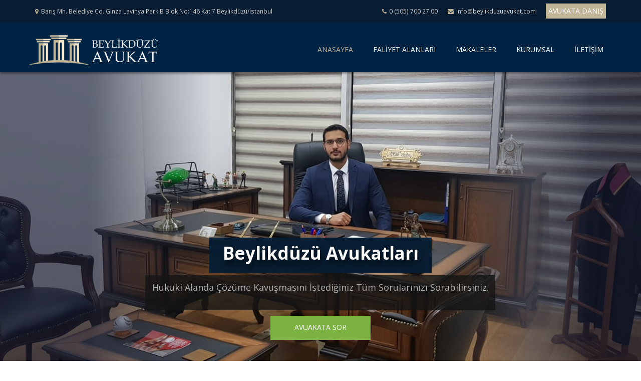

--- FILE ---
content_type: text/html; charset=utf-8
request_url: https://www.beylikduzuavukat.com/
body_size: 25004
content:
<!DOCTYPE html><html><head><meta name="publish-date" content="14.11.2018 14:24"/><meta charset="utf-8" /><meta http-equiv="X-UA-Compatible" content="IE=edge" /><meta name="viewport" content="width=device-width, initial-scale=1" /><link rel="shortcut icon" href="https://www.beylikduzuavukat.com/uploads/favicon.png" /><link rel="canonical" href="https://www.beylikduzuavukat.com/" /><link rel="amphtml" href="https://www.beylikduzuavukat.com/amp/"><link rel="alternate" href="https://www.beylikduzuavukat.com/" hreflang="x-default" /><meta name="designer" content="Brunsia Bilişim Ltd.Şti"/><meta name="distribution" content="global"/><meta name="generator" content="Brunsia"/><meta name="content-type" content="text/html"/><meta name="robots" content="all"/><meta name="robots" content="index"/><meta name="robots" content="follow"/><meta name="robots" content="archive"/><title>Beylikdüzü Avukat | Avukat Fatih Satıcı</title><meta name="language" content="Turkish"/><meta name="content-language" content="tr-Tr"/><meta name="title" content="Beylikdüzü Avukat | Avukat Fatih Satıcı"/><meta name="keywords" content="beylikdüzü avukat, beylikdüzü avukatlık bürosu, beylikdüzü boşanma avukatı, beylikdüzü ceza avukatı"/><meta name="description" content="Beylikdüzü Avukat olarak boşanma ve ceza hukuku alanında hizmet vermekteyiz. Avukat Fatih Satıcı en iyi Beylikdüzü avukatları arasında yer almaktadır."/><meta name="author" content="Fatih Satıcı"/><meta name="abstract" content="Beylikdüzü Avukat Fatih Satıcı Beylikdüzü boşanma avukatı ve Beylikdüzü ceza avukatı olarak Beylikdüzü avukatlık bürosu hizmeti sunmaktadır."/><meta name="owner" content="Beylikdüzü Avukat"/><meta name="copyright" content="(c) 2026"/> <link rel="publisher" href="https://plus.google.com/+Beylikd%C3%BCz%C3%BCAvukat" /> <meta name="google-site-verification" content="gHngHn2QVmQ5oxqcyku_19ghdhUjnc0T9MISY0nHdrk"/><meta name="yandex-verification" content="0975c66f90b46310"/><meta name="msvalidate.01" content="66453DA235BB2D10C77AA0E549E003BD"/><script>var basePath = 'https://www.beylikduzuavukat.com/'; var rootPath = 'https://www.beylikduzuavukat.com/tema/tema1/'; var emptyImg = 'https://www.beylikduzuavukat.com/uploads/empty.png'; var appVersion = '2.8.901'; var ajaxBase = 'https://www.beylikduzuavukat.com/tema/tema1/'; var defaultLangId = parseInt('1'); var langData = []; var defaultLang = 'tr'; var categoryFlag = 'kategori'; var labelFlag = 'etiket'; var pageType = parseInt('2'); var applicationJson = {}; var pageParentJson = []; var categoryJson = []; var labelJson = []; var taksonomiId = parseInt('0'); var langGroupList = []; var socialLink = [{"Name":"Phone","Url":"0 (505) 700 27 00","Icon":"fa fa-phone","Status":"2"},{"Name":"Address","Url":"Barış Mah. Belediye Cad. Ginza Lavinya Park Residence No:146 B Blok Kat:7, Beylikdüzü/İstanbul","Icon":"fa fa-location-arrow","Status":"4"},{"Name":"Map","Url":"https://www.google.com/maps?ll=41.010211,28.653641&z=16&t=m&hl=tr-TR&gl=TR&mapclient=embed&cid=17960471392098363562","Icon":"fa fa-map-marker","Status":"0"},{"Name":"E-Mail","Url":"info@beylikduzuavukat.com","Icon":"fa fa-envelope-o","Status":"3"},{"Name":"Facebook","Url":"https://www.facebook.com/beylikduzuavukat/","Icon":"fa fa-facebook","Status":"0"},{"Name":"Twitter","Url":"https://twitter.com/beylikduzuhukuk","Icon":"fa fa-twitter","Status":"0"}];var Application=function(){var n=this,t=[];return n.Init=function(){},n.Ready=function(n){t.push(n)},n.GetCallBackList=function(){return t},n.JsInit=function(n,t){try{$.getScript(n,function(){t(!0)})}catch(n){t(!1)}return!1},n.Config={UserToken:"",UserData:{},Root:basePath,ServiceRoot:"",Lang:"1",MoneyType:"Lira",Curreny:"₺",Langs:[],Pages:[],ExchangeRate:{Tarih:"2000-1-1 00:00",Lira:1}},n},app=new Application;</script></head><body class="unselectable"><div class="body-all-content" style="display:none;"><div class="container-fluid site-width-fullwidth" id="layout_main"><div class="row"><section class="" id="sticky_header"><div class="container-fluid sticky-header-layout-container-fluid"><div class="row"><div class="container sticky-header-layout-container"><div class="row"><div class="col-md-12 sticky-header-main"><div class="box-seffaf-sade"><div class="row"><span class="vbe-yazi "><nav class="navbar navbar-default megamenu">   <div class="container-menu">  <!-- Brand and toggle get grouped for better mobile display --> <div class="navbar-header"><button type="button" class="navbar-toggle collapsed" data-toggle="collapse" data-target="#bs-example-navbar-collapse-2"> <span class="sr-only">Toggle navigation</span> <span class="icon-bar"></span> <span class="icon-bar"></span> <span class="icon-bar"></span></button> <a class="navbar-brand" href="https://www.beylikduzuavukat.com/" rel=""> <img alt="product 1" class="img-responsive img img-metin-editor-editable" src="https://www.beylikduzuavukat.com/uploads/beylikduzuavukatlogo.png"> </a> </div>  <!-- Collect the nav links, forms, and other content for toggling --> <div class="collapse navbar-collapse" id="bs-example-navbar-collapse-2"> <ul class="nav navbar-nav navbar-right"><li class="active hidden-sm"> <a href="https://www.beylikduzuavukat.com/anasayfa" rel="">ANASAYFA<span class="sr-only">(current)</span> </a></li><li> <a href="https://www.beylikduzuavukat.com/hukuk-alanlari" rel="">FALİYET ALANLARI </a></li><li> <a href="https://www.beylikduzuavukat.com/makaleler" rel="">MAKALELER </a></li><li class=""> <a href="https://www.beylikduzuavukat.com/hakkimizda" rel="">KURUMSAL</a></li><li class=""> <a href="https://www.beylikduzuavukat.com/iletisim" rel="">İLETİŞİM</a></li> </ul>  </div>  <!-- /.navbar-collapse -->   </div></nav></span></div></div></div></div></div></div></div></section><section class="" id="top_header"><div class="container-fluid hidden-sm hidden-xs hidden-amp top-header-layout-container-fluid"><div class="row"><div class="container top-header-layout-container"><div class="row"><div class="col-md-12 top-header-main"><div class="box-seffaf-sade"><div class="row"><span class="vbe-yazi "><div class="tophead-view col-lg-12 col-md-12 col-sm-12 col-xs-12"><div class="tophead-view-left col-lg-7 col-md-7 col-sm-6 col-xs-12 hidden-xs"><span class="tophead-view-left-adr"><i class="fa fa-map-marker" aria-hidden="true"></i>Barış Mh. Belediye Cd. Ginza Lavinya Park B Blok No:146 Kat:7 Beylikdüzü/İstanbul</span></div><div class="tophead-view-right col-lg-5 col-md-5 col-sm-6 col-xs-12"><span class="tophead-view-right-tel"><i class="fa fa-phone"></i>0 (505) 700 27 00</span><span class="tophead-view-right-mail"><i class="fa fa-envelope"></i>info@beylikduzuavukat.com</span><span class="tophead-view-right-btn"><a href="/avukata-sor" rel="nofollow">AVUKATA DANIŞ</a></span></div></div></span></div></div></div></div></div></div></div></section><section class="" id="header"><div class="container-fluid header-layout-container-fluid" style="background-color:#ffffff;"><div class="row"><div class="container header-layout-container"><div class="row"><div class="col-md-12 header-main"><div class="box-seffaf-sade"><div class="row"><span class="vbe-yazi "><nav class="navbar navbar-default megamenu">   <div class="container-menu">  <!-- Brand and toggle get grouped for better mobile display -->   <div class="navbar-header"><button type="button" class="navbar-toggle collapsed" data-toggle="collapse" data-target="#bs-example-navbar-collapse-1"> <span class="sr-only">Toggle navigation</span> <span class="icon-bar"></span> <span class="icon-bar"></span> <span class="icon-bar"></span></button> <a class="navbar-brand" href="https://www.beylikduzuavukat.com/" rel=""> <img alt="product 1" class="img-responsive img img-metin-editor-editable" src="https://www.beylikduzuavukat.com/uploads/beylikduzuavukatlogo.png"> </a> </div>  <!-- Collect the nav links, forms, and other content for toggling -->   <div class="collapse navbar-collapse" id="bs-example-navbar-collapse-1"> <ul class="nav navbar-nav navbar-right"><li class="active hidden-sm"> <a href="https://www.beylikduzuavukat.com/anasayfa" rel="">ANASAYFA<span class="sr-only">(current)</span> </a></li><li> <a href="https://www.beylikduzuavukat.com/hukuk-alanlari" rel="">FALİYET ALANLARI </a></li><li> <a href="https://www.beylikduzuavukat.com/makaleler" rel="">MAKALELER </a></li><li class=""> <a href="https://www.beylikduzuavukat.com/hakkimizda" rel="">KURUMSAL</a></li><li class=""> <a href="https://www.beylikduzuavukat.com/iletisim" rel="">İLETİŞİM</a></li> </ul>  </div>  <!-- /.navbar-collapse --></div></nav></span></div></div></div></div></div></div></div></section><section class="" id="body"><div class="container-fluid body-layout-container-fluid" style="background-color:#ffffff;"><div class="row"><div class="col-md-12 body-main"><div class="box-seffaf-sade"><div class="row"><div class="col-md-12 body-layout-sidebar-none"><div class="box-seffaf-sade"><div class="row"><div class="col-md-12 "><div class="box-seffaf-sade"><div class="row"><div class="container-fluid" style="padding-top:0px;padding-bottom:0px;"><div class="row"><div class="container-fluid"><div class="row"><div class="col-md-12 body-content-main"><div class="box-seffaf-sade"><div class="row"><div class="vbe-editable" id="govde"><div class="container-fluid blm1 slide slick-slide"><div class="row"><div class="container"><div class="row"><div class="col-md-12 "><div class="box-seffaf"><div class="row"><span class="vbe-yazi "><div class="slider-slogan col-lg-12 col-md-12 col-sm-12 col-xs-12">   <div class="slider-slogan-1 wow fadeInLeft"><h2>Beylikdüzü Avukatları</h2></div>   <div class="slider-slogan-2 wow flipInX"><h4>Hukuki Alanda Çözüme Kavuşmasını İstediğiniz Tüm Sorularınızı Sorabilirsiniz.</h4></div>   <div class="slider-slogan-3 wow zoomIn"><a href="https://www.beylikduzuavukat.com/avukata-sor" rel="">AVUAKATA SOR</a></div></div></span></div></div></div></div></div></div></div><div class="container-fluid blm2 blm2-ic-1"><div class="row"><div class="container"><div class="row"><div class="col-md-12 "><div class="box-seffaf"><div class="row"><span class="vbe-yazi "><div class="section-title margin-top-40px margin-bottom-40px dark"><div class="text-center">  <div class="h1"><h1>Beylikdüzü Avukat</h1></div>  <div class="des"> Avukatlık Alanında ve Danışmanlık Alanında Faaliyet Sunduğumuz Hizmetlerimiz </div></div></div></span></div></div></div><div class="col-md-6 blm2-sol img-holder wow fadeInUp"><div class="box-seffaf"><div class="row"><div class="col-md-12 vbe-resim  link-without-cursor vbe-resim-hizalama-orta "><a title="" target="_self" data-title="" rel="nofollow"><img src="https://www.beylikduzuavukat.com/uploads/avukat-muhammed-fatih-satici.jpg" title="" alt="Beylikdüzü Avukat" width="600" height="600" class="img img-responsive img-metin-editor-editable"></a></div></div></div></div><div class="col-md-6 blm2-sag wow fadeInRight"><div class="box-seffaf"><div class="row"><span class="vbe-yazi "><div class="section-title margin-top-40px margin-bottom-40px dark"><div class="text-center">  <div class="h3"><h3>Av. Muhammed Fatih Satıcı</h3></div>  <div class="des"> Hukuk &amp; Danışmanlık </div></div></div></span><div class="col-md-12 vbe-metin blm-2-text">1992 yılında Şanlıurfa ilinde doğmuş; ilk ve orta öğrenimini de Şanlıurfa’ da tamamlamıştır. 2014 yılında; İstanbul Kültür Üniversitesi Hukuk Fakültesi lisansını tamamlayan Fatih Satıcı 2014-2015 yılları arasında da İstanbul Barosuna kayıtlı olarak stajyer avukatlık yapmış, daha sonra ise memleketi Şanlıurfa’ ya dönerek burada serbest avukatlık faaliyetlerini başarılı bir şekilde sürdürmeye devam etmiştir. &nbsp;<span class="block"><p><br></p><p>Halen serbest <strong>avukatlık</strong> yapan Fatih Satıcı&nbsp;<strong>İstanbul Beylikdüzü’ nde</strong> açtığı yeni ofisinde müvekkillerine hukuki açıdan sorunsuz iş süreçlerini yönetebilmeleri için İş Hukuku, sözleşme danışmanlığı ve genel hukuki danışmanlık alanlarında, cezai takipler ve mağduriyetler yaşanmaması adına Ceza Hukuku, bireylerin özel ilişkilerinde yaşadığı sıkıntıları uzman bir şekilde çözmek amacıyla boşanma hukuku, miras hukuku, ticaret hukuku vb. konular başta olmak üzere her alanda dava takibi yapmaktadır.</p></span></div></div></div></div></div></div></div></div><div class="container-fluid blm3"><div class="row"><div class="container"><div class="row"><div class="col-md-12 wow fadeInDown"><div class="box-seffaf"><div class="row"><span class="vbe-yazi "><div class="section-title margin-top-40px margin-bottom-40px dark"><div class="text-center">  <div class="h3"><h3>Beylikdüzü Avukatı Faaliyet Alanları</h3></div>  <div class="des"> Avukatlık Alanında ve Danışmanlık Alanında Faaliyet Sunduğumuz Hizmetlerimiz </div></div></div></span></div></div></div><div class="col-md-12 wow fadeInUp"><div class="box-seffaf"><div class="row"><span class="vbe-yazi "><div class="faaliyet-alanlari-index wow fadeInUp col-lg-12 col-sm-12 col-xs-12">   <a href="#" rel="nofollow">  <div class="faaliyet-alanlari-index-box col-lg-4 col-sm-4 col-xs-12"> <div class="faaliyet-alanlari-index-box-view col-lg-12 col-sm-12 col-xs-12"><div class="faaliyet-alanlari-index-box-view-icn"><i class="fa fa-bank"></i></div><div class="faaliyet-alanlari-index-box-view-title">   <h3>HUKUKİ DANIŞMANLIK</h3></div><div class="faaliyet-alanlari-index-box-view-txt">Hukuki danışmanlık, sözleşmelerin hazırlanması, genel kurul işlemleri, hisse devri işlemleri, kuruluş, tür değiştirme ve birleşmeler</div> </div>  </div>   </a>   <a href="#" rel="nofollow">  <div class="faaliyet-alanlari-index-box col-lg-4 col-sm-4 col-xs-12"> <div class="faaliyet-alanlari-index-box-view col-lg-12 col-sm-12 col-xs-12"><div class="faaliyet-alanlari-index-box-view-icn"><i class="fa fa-bank"></i></div><div class="faaliyet-alanlari-index-box-view-title">   <h3>İCRA AVUKATI</h3></div><div class="faaliyet-alanlari-index-box-view-txt">İcra ve İflas Hukuku Avukatı olarak tüm yasal süreçlerin sağlıklı bir süreçte işlemesi için, tüm icra ve tahkim yollarının uygulanması</div> </div>  </div>   </a>   <a href="#" rel="nofollow">  <div class="faaliyet-alanlari-index-box col-lg-4 col-sm-4 col-xs-12"> <div class="faaliyet-alanlari-index-box-view col-lg-12 col-sm-12 col-xs-12"><div class="faaliyet-alanlari-index-box-view-icn"><i class="fa fa-bank"></i></div><div class="faaliyet-alanlari-index-box-view-title">   <h3>CEZA AVUKATI</h3></div><div class="faaliyet-alanlari-index-box-view-txt">Gözaltı, tutuklama, gözlem altına alınma, İfade alma, arama, el koyma, teknik araçlarla izlenme, iletişim tespiti ve kayda alınma</div> </div>  </div>   </a>   <a href="#" rel="nofollow">  <div class="faaliyet-alanlari-index-box col-lg-4 col-sm-4 col-xs-12"> <div class="faaliyet-alanlari-index-box-view col-lg-12 col-sm-12 col-xs-12"><div class="faaliyet-alanlari-index-box-view-icn"><i class="fa fa-bank"></i></div><div class="faaliyet-alanlari-index-box-view-title">   <h3>İŞ HUKUKU AVUKATI</h3></div><div class="faaliyet-alanlari-index-box-view-txt">Tüm yasal süreçlerin sağlıklı bir süreçte işlemesi için, gerek bireysel gerekse tüzel kişilere iş hukuku alanında her türlü dava ve danışmanlık</div> </div>  </div>   </a>   <a href="#" rel="nofollow">  <div class="faaliyet-alanlari-index-box col-lg-4 col-sm-4 col-xs-12"> <div class="faaliyet-alanlari-index-box-view col-lg-12 col-sm-12 col-xs-12"><div class="faaliyet-alanlari-index-box-view-icn"><i class="fa fa-bank"></i></div><div class="faaliyet-alanlari-index-box-view-title">   <h3>MİRAS AVUKATI</h3></div><div class="faaliyet-alanlari-index-box-view-txt">Mirasçılık belgesinin alınması, mirasın reddi, mirasta defter tutulması, terekede ihtiyati tedbir, velayet ve vesayetdavaları, tenkis ve mirasta iade</div> </div>  </div>   </a>   <a href="#" rel="nofollow">  <div class="faaliyet-alanlari-index-box col-lg-4 col-sm-4 col-xs-12"> <div class="faaliyet-alanlari-index-box-view col-lg-12 col-sm-12 col-xs-12"><div class="faaliyet-alanlari-index-box-view-icn"><i class="fa fa-bank"></i></div><div class="faaliyet-alanlari-index-box-view-title">   <h3>GAYRİMENKUL AVUKATI</h3></div><div class="faaliyet-alanlari-index-box-view-txt">Gayrimenkul ve inşaat hukukunun her alanında gayrimenkul hukukunu ilgilendiren her türlü dava ve danışmanlık </div> </div>  </div>   </a></div></span></div></div></div></div></div></div></div><div class="container-fluid blm4"><div class="row"><div class="container-fluid blm4-box"><div class="row"><div class="col-md-6 col-lg-6 col-sm-12 col-xs-12 blm4-box-1 wow fadeInLeft"><div class="box-seffaf"><div class="row"><div class="col-md-12 blm4-box-1-view"><div class="box-seffaf"><div class="row"><div class="col-md-12 vbe-metin blm4-box-title"><p>İcra Avukatları</p></div><div class="col-md-12 vbe-metin blm4-box-text-0"><p>Beylikdüzü icra avukatları arıyorsanız her türlü icra konusu hakkında icra avukatı beylikdüzü Av. Muhammed Fatih Satıcı&nbsp;ile İletişime Geçin.</p></div><div class="col-md-12 vbe-metin blm4-box-text-1"><p>İcra ve İflas Hukuku Avukatı olarak tüm yasal süreçlerin sağlıklı bir hukuki süreçte işlemesi için, her türlü icra ve tahkim yollarının uygulanmasında başta İstanbul Beylikdüzü Avukatlık Ofisimiz olmak üzere, İcra ve iflas hukuk alanında öncelikle ticari sözleşmelerden doğan anlaşmazlıklara ilişkin davalarda en kısa zaman içinde neticeye gitmek konularında ilerleyen profesyonel süreçleri kapsamaktadır.</p></div><div class="col-md-12 vbe-metin blm4-box-text-2"><p><ul><li>İcra ceza davaları, İcra Mahkemesinin görev alanına giren diğer davalar</li><li>İhtiyati haciz davası, iflasın ertelenmesi davaları</li><li>İhalenin feshi davaları</li><li>İflas davaları</li><li>İlamsız, ilamlı ve kambiyo senetlerine dayalı icra takipleri</li><li>İtiraz ve itirazın iptali davaları</li><li>Tasarrufun iptali davaları, menfi tespit davaları, istirdat davaları, borçlu vekilliği</li></ul><p></div><div class="col-md-12 vbe-metin blm4-box-text-3"><p><a href="https://www.beylikduzuavukat.com/beylikduzu-icra-avukati" title="_self" target="_self" rel="">Beylikdüzü İcra Avukatı</a>&nbsp; -&nbsp;&nbsp;<a href="https://www.beylikduzuavukat.com/esenyurt-icra-avukati" title="_self" target="_self" rel="">Esenyurt İcra Avukatı</a>&nbsp; -&nbsp;&nbsp;<a href="https://www.beylikduzuavukat.com/buyukcekmece-icra-avukati" title="_self" target="_self" rel="">Büyükçekmece İcra Avukatı</a>&nbsp; -&nbsp;&nbsp;<a href="https://www.beylikduzuavukat.com/avcilar-icra-avukati" title="_self" target="_self" rel="">Avcılar İcra Avukatı</a></p></div></div></div></div></div></div></div><div class="col-md-6 col-lg-6 col-sm-12 col-xs-12 blm4-box-2 wow fadeInRight"><div class="box-seffaf"><div class="row"><div class="col-md-12 blm4-box-2-view"><div class="box-seffaf"><div class="row"><div class="col-md-12 vbe-metin blm4-box-title"><p>Ceza Avukatları</p></div><div class="col-md-12 vbe-metin blm4-box-text-0"><p>Ceza Hukuku Avukatları, Ağır Ceza Avukatları, Ceza Mahkemesi Avukatları, Ceza Avukatları konularında ve ceza davaları hakkında Av. Muhammed Fatih Satıcı İle İletişime Geçin.</p></div><div class="col-md-12 vbe-metin blm4-box-text-1"><p>Ceza Avukatı olarak tüm yasal süreçlerin sağlıklı bir hukuki süreçte işlemesi için, Beylikdüzü Avukatlık Ofisimiz tarafından gerekli hukuki işlemlerin ve incelemelerin yapılması, ceza soruşturma ve kovuşturmalarında ceza hukukuna ilişkin ilerleyen profesyonel süreçleri kapsamaktadır.</p></div><div class="col-md-12 vbe-metin blm4-box-text-2"><p><ul class="list-unstyled"><li>-Gözaltı, tutuklama, gözlem altına alınma</li><li>-İfade alma, arama, el koyma, teknik araçlarla izlenme</li><li>-İletişim tespiti ve kayda alınması işlemlerinin hukuki denetimi ve değerlendirilmesi</li><li>-Verilen kararlara karşı yapılacak itirazlar, bu süreçte gerekli tüm hukuki bilgi ve desteğin verilmesi</li></ul><p></div><div class="col-md-12 vbe-metin blm4-box-text-3"><p><a href="https://www.beylikduzuavukat.com/beylikduzu-ceza-avukati" title="_self" target="_self" rel="">Beylikdüzü Ceza Avukatı</a>&nbsp;-&nbsp;&nbsp;<a href="https://www.beylikduzuavukat.com/esenyurt-ceza-avukati" title="_self" target="_self" rel="">Esenyurt Ceza Avukatı</a>&nbsp; -&nbsp;&nbsp;<a href="https://www.beylikduzuavukat.com/buyukcekmece-ceza-avukati" title="_self" target="_self" rel="">Büyükçekmece Ceza Avukatı</a>&nbsp; -&nbsp;&nbsp;<a href="https://www.beylikduzuavukat.com/avcilar-ceza-avukati" title="_self" target="_self" rel="">Avcılar Ceza Avukatı</a></p></div></div></div></div></div></div></div><div class="col-md-6 col-lg-6 col-sm-12 col-xs-12 blm4-box-1 wow fadeInLeft"><div class="box-seffaf"><div class="row"><div class="col-md-12 blm4-box-1-view"><div class="box-seffaf"><div class="row"><div class="col-md-12 vbe-metin blm4-box-title"><p>Boşanma Avukatları</p></div><div class="col-md-12 vbe-metin blm4-box-text-0"><p>Boşanma Avukatları, Anlaşmalı Boşanma Avukatları, Çekişmeli Boşanma Avukatları, Velayet Avukatları, Nafaka Avukatları konularında ve boşanma davaları hakkında Av. Muhammed Fatih Satıcı İle İletişime Geçin.</p></div><div class="col-md-12 vbe-metin blm4-box-text-1"><p>Boşanma Avukatı olarak tüm yasal süreçlerin sağlıklı bir hukuki süreçte işlemesi için, Beylikdüzü Avukatlık Ofisimiz tarafından gerekli hukuki işlemlerin ve incelemelerin yapılması, boşanma velayet nafaka davaları hukukuna ilişkin ilerleyen profesyonel süreçleri kapsamaktadır.</p></div><div class="col-md-12 vbe-metin blm4-box-text-2"><p><ul><li>Boşanma Davaları</li><li>Velayet Davası</li><li>Çekişmeli Boşanma Davaları</li><li>Anlaşmalı Boşanma Davaları ve Nafaka Davası</li></ul><p></div><div class="col-md-12 vbe-metin blm4-box-text-3"><p><a href="https://www.beylikduzuavukat.com/beylikduzu-bosanma-avukati" title="_self" target="_self" rel="">Beylikdüzü Boşanma Avukatı</a>&nbsp; -&nbsp;&nbsp;<a href="https://www.beylikduzuavukat.com/esenyurt-bosanma-avukati" title="_self" target="_self" rel="">Esenyurt Boşanma Avukatı</a>&nbsp; -&nbsp;&nbsp;<a href="https://www.beylikduzuavukat.com/buyukcekmece-bosanma-avukati" title="_self" target="_self" rel="">Büyükçekmece Boşanma Avukatı</a>&nbsp; -&nbsp;&nbsp;<a href="https://www.beylikduzuavukat.com/avcilar-bosanma-avukati" title="_self" target="_self" rel="">Avcılar Boşanma Avukatı</a></p></div></div></div></div></div></div></div><div class="col-md-6 col-lg-6 col-sm-12 col-xs-12 blm4-box-2 wow fadeInRight"><div class="box-seffaf"><div class="row"><div class="col-md-12 blm4-box-2-view"><div class="box-seffaf"><div class="row"><div class="col-md-12 vbe-metin blm4-box-title"><p>Gayrimenkul Avukatları</p></div><div class="col-md-12 vbe-metin blm4-box-text-0"><p>Kira Tespit Davası Avukatı, Kiracı Tahliye Davası Avukatı, Tapu Davaları Avukatı konularında Beylikdüzü Gayrimenkul Hukuku Avukatı Av. Muhammed Fatih Satıcı İle İletişime Geçin.</p></div><div class="col-md-12 vbe-metin blm4-box-text-1"><p>Gayrimenkul Hukuku Avukatı olarak tüm yasal süreçlerin sağlıklı bir hukuki süreçte ilerlemesi gayrimenkul ve inşaat hukukunun her alanında Gayrimenkul hukukunu ilgilendiren her türlü dava ve danışmanlık uygulamalarını başta İstanbul Beylikdüzü Avukatlık Ofisimiz olmak üzere tüm ülke genelinde profesyonel destek verilmektedir.</p></div><div class="col-md-12 vbe-metin blm4-box-text-2"><p><ul><li>Gözaltı, tutuklama, gözlem altına alınma</li><li>İfade alma, arama, el koyma, teknik araçlarla izlenme</li><li>İletişim tespiti ve kayda alınması işlemlerinin hukuki denetimi ve değerlendirilmesi</li><li>Verilen kararlara karşı yapılacak itirazlar, bu süreçte gerekli tüm hukuki bilgi ve desteğin verilmesi</li></ul><p></div><div class="col-md-12 vbe-metin blm4-box-text-3"><p><a href="https://www.beylikduzuavukat.com/beylikduzu-gayrimenkul-avukati" title="_self" target="_self" rel="">Beylikdüzü Gayrimenkul Avukatı</a>&nbsp; -&nbsp;&nbsp;<a href="https://www.beylikduzuavukat.com/esenyurt-gayrimenkul-avukati" title="_self" target="_self" rel="">Esenyurt Gayrimenkul Avukatı</a>&nbsp; -&nbsp;&nbsp;<a href="https://www.beylikduzuavukat.com/buyukcekmece-gayrimenkul-avukati" title="_self" target="_self" rel="">Büyükçekmece Gayrimenkul Avukatı</a>&nbsp; -&nbsp;&nbsp;<a href="https://www.beylikduzuavukat.com/gayrimenkul-avukati-avcilar" title="_self" target="_self" rel="">Avcılar Gayrimenkul Avukatı</a></p></div></div></div></div></div></div></div><div class="col-md-6 col-lg-6 col-sm-12 col-xs-12 blm4-box-1 wow fadeInLeft"><div class="box-seffaf"><div class="row"><div class="col-md-12 blm4-box-1-view"><div class="box-seffaf"><div class="row"><div class="col-md-12 vbe-metin blm4-box-title"><p>İş Avukatları</p></div><div class="col-md-12 vbe-metin blm4-box-text-0"><p>İş Mahkemesi Avukatı, İş Hukuku Avukatları, İş Kazası Avukatı konularında Beylikdüzü İş Hukuku Avukatı Av. Muhammed Fatih Satıcı İle İletişime Geçin.</p></div><div class="col-md-12 vbe-metin blm4-box-text-1"><p>İş Hukuku Avukatı olarak tüm yasal süreçlerin sağlıklı bir hukuki süreçte işlemesi için, gerek bireysel gerekse tüzel kişilere iş hukuku alanında her türlü dava ve danışmanlık uygulamalarını başta İstanbul Beylikdüzü Avukatlık Ofisimiz olmak üzere tüm ülke genelinde profesyonel destek verilmektedir.</p></div><div class="col-md-12 vbe-metin blm4-box-text-2"><p><ul><li>İş Hukuku alanında her türlü danışmanlık</li><li>Şirket Danışmanlığı</li><li>İşe İade Davası</li><li>İflas davaları</li><li>İş Kazası ve Meslek Hastalığı</li><li>Maddi-Manevi Tazminat Davası</li><li>Kıdem ve İhbar Tazminatı ile SSK, Bağ-Kur, Emekli Sandığı davaları</li></ul><p></div><div class="col-md-12 vbe-metin blm4-box-text-3"><p><a href="https://www.beylikduzuavukat.com/beylikduzu-is-hukuku-avukati" title="_self" target="_self" rel="">Beylikdüzü İş Hukuku Avukatı</a>&nbsp; -&nbsp;&nbsp;<a href="https://www.beylikduzuavukat.com/esenyurt-is-hukuku-avukati" title="_self" target="_self" rel="">Esenyurt İş Hukuku Avukatı</a>&nbsp; -&nbsp;&nbsp;<a href="https://www.beylikduzuavukat.com/buyukcekmece-is-hukuku-avukati" title="_self" target="_self" rel="">Büyükçekmece İş Hukuku Avukatı</a>&nbsp; -&nbsp;&nbsp;<a href="https://www.beylikduzuavukat.com/avcilar-is-hukuku-avukati" title="_self" target="_self" rel="">Avcılar İş Hukuku Avukatı</a></p></div></div></div></div></div></div></div><div class="col-md-6 col-lg-6 col-sm-12 col-xs-12 blm4-box-2 wow fadeInRight"><div class="box-seffaf"><div class="row"><div class="col-md-12 blm4-box-2-view"><div class="box-seffaf"><div class="row"><div class="col-md-12 vbe-metin blm4-box-title"><p>Miras Avukatları</p></div><div class="col-md-12 vbe-metin blm4-box-text-0"><p>Miras Hukuku Avukatları, Miras Davası Avukatı, Vasiyetnamenin İptali Davası, Mirasın Reddi Davası konularında Beylikdüzü Miras Hukuku Avukatı Av. Muhammed Fatih Satıcı İle İletişime Geçin.</p></div><div class="col-md-12 vbe-metin blm4-box-text-1"><p>Miras Hukuku Avukatı olarak tüm yasal süreçlerin sağlıklı bir hukuki süreçteilerlemesi mirasa konu mallarının, terekelerinin yasal mirasçılar ve diğer mirasçılar arasında ne şekilde paylaştırılacağını, borçlarının nasıl ve hangi sırayla ödeneceğini gibi miras hukuku alanında her türlü dava ve danışmanlık uygulamalarını başta İstanbul Beylikdüzü Avukatlık Ofisimiz olmak üzere tüm ülke genelinde profesyonel destek verilmektedir.</p></div><div class="col-md-12 vbe-metin blm4-box-text-2"><p><ul><li>Mirasçılık belgesinin alınması ve Mirasçılık belgesinin iptali davaları</li><li>Mirasın reddi, miras şirketine mümessil atanmasına ilişkin davalar</li><li>Mirasta defter tutulması</li><li>Terekede ihtiyati tedbirler</li><li>Tenkis ve mirasta iade davaları</li><li>Vesayet ve kayyım davaları</li><li>Vasiyetnamenin iptali davaları</li><li>Veraset ilamı çıkartılması(Mirasçılık Belgesi)</li></ul><p></div><div class="col-md-12 vbe-metin blm4-box-text-3"><p><a href="https://www.beylikduzuavukat.com/beylikduzu-miras-hukuku-avukati" title="_self" target="_self" rel="">Beylikdüzü Miras Hukuku Avukatı</a>&nbsp; -&nbsp;&nbsp;<a href="https://www.beylikduzuavukat.com/esenyurt-miras-hukuku-avukati" title="_self" target="_self" rel="">Esenyurt Miras Hukuku Avukatı</a>&nbsp; -&nbsp;&nbsp;<a href="https://www.beylikduzuavukat.com/buyukcekmece-miras-avukati" title="_self" target="_self" rel="">Büyükçekmece Miras Hukuku Avukatı</a>&nbsp; -&nbsp;&nbsp;<a href="https://www.beylikduzuavukat.com/avcilar-miras-hukuku" title="_self" target="_self" rel="">Avcılar Miras Hukuku Avukatı</a></p></div></div></div></div></div></div></div></div></div></div></div><div class="container-fluid blm5"><div class="row"><div class="container"><div class="row"><div class="col-md-12 wow fadeInUp"><div class="box-seffaf"><div class="row"><span class="vbe-yazi "><div class="section-title margin-top-40px margin-bottom-40px dark"><div class="text-center">  <div class="h2"><h2>Beylikdüzü Avukatlık Büroları</h2></div>  <div class="des"> Hukuki Alanda Çözüme Kavuşmasını İstediğiniz Tüm Sorularınızı Sorabilirsiniz.</div></div></div></span></div></div></div><div class="col-md-12 wow fadeInUp"><div class="box-seffaf"><div class="row"><div class="col-md-12 vbe-metin blm5-box-text"><p>Başta İstanbul <strong>Beylikdüzü Avukatı</strong> olmak üzere İstanbul <strong>Avcılar Avukatı</strong>, İstanbul <strong>Büyükçekmece Avukatı</strong>, İstanbul <strong>Esenyurt Avukatı</strong>, İstanbul <strong>Silivri Avukat</strong>, İstanbul <strong>Bakırköy Avukatı</strong> olarak Hukuki Sorunlarınızın Çözümünde Profesyonel Hukuk Destek Hizmeti Sunmakta Olan Avukatlık Ofisimizden İhtiyaç Duyduğunuz hukuki danışmanlık hizmetlerimizden yararlanabilirsiniz.</p></div></div></div></div><div class="col-md-12 anahtar-kelime-box wow fadeInUp"><div class="box-seffaf"><div class="row"><div class="col-md-9 wow fadeInUp"><div class="box-seffaf"><div class="row"><span class="vbe-yazi "><div class="col-lg-12 col-md-12 col-sm-12 col-xs-12 anahtar-kelime">Aile Hukuku Avukatı, Boşanma Avukatı, Arabuluculuk Avukatı, Tazminat Avukatı ve Diğer Hukuk Alanlarında İhtiyaç Duyduğunuz Avukatlık Hizmetini Almak İçin Bize Ulaşın</div></span></div></div></div><div class="col-md-3 wow fadeInUp"><div class="box-seffaf"><div class="row"><div class="col-md-12 vbe-buton  vbe-buton-hizalama-orta vbe-buton-kose-keskin" id="btnKER14"><a href="/avukata-sor" type="button" target="_self" title="" onclick="" class="btn buton btn-default btn-lg btn-block" rel="nofollow"><i class="btn-icon "></i><span class="btn-metin">AVUKATA SOR</span></a></div></div></div></div></div></div></div></div></div></div></div></div></div></div></div></div></div></div></div></div></div></div></div></div></div></div></div></div></div></div></section><section class="" id="footer"><div class="container-fluid footer-layout-container-fluid"><div class="row"><div class="container footer-layout-container"><div class="row"><div class="col-md-12 footer-main"><div class="box-seffaf-sade"><div class="row"><div class="col-md-4 footer-layout-v3"><div class="box-seffaf-sade"><div class="row"></div></div></div><div class="col-md-4 footer-layout-v3"><div class="box-seffaf-sade"><div class="row"></div></div></div><div class="col-md-4 footer-layout-v3"><div class="box-seffaf-sade"><div class="row"></div></div></div></div></div></div></div></div></div></div></section><section class="" id="copyright"><div class="container-fluid copyright-layout-contnainer-fluid" style="background-color:#081d31;"><div class="row"><div class="container copyright-layout-container"><div class="row"><div class="col-md-12 copyright-main"><div class="box-seffaf-sade"><div class="row"><div class="col-md-12 copyright-layout-v2"><div class="box-seffaf-sade"><div class="row"><div class="col-md-12 vbe-metin copyright-text"><p><span style="font-weight: 700; text-align: justify;">Beylikdüzü Avukat</span>&nbsp;2021| Tüm Hakları Saklıdır. Yasal Uyarı: Bu site Türkiye Barolar Birliği'nin Meslek Kurallarına ve Reklam Yasağı Kurallarına tabidir. Web sitemizde yer alan bilgiler hukuki mütalaa veya tavsiye değildir.</p></div><span class="vbe-yazi "><div class="footer-links col-lg-12 col-sm-12 col-xs-12">   <span class="footer-links-view"><a href="https://www.beylikduzuavukat.com/kategori/aile-hukuku" rel="">AİLE HUKUKU</a></span>   <span class="footer-links-view"><a href="https://www.beylikduzuavukat.com/kategori/miras-hukuku" rel="">MİRAS HUKUKU</a></span>   <span class="footer-links-view"><a href="https://www.beylikduzuavukat.com/kategori/gayrimenkul-hukuku" rel="">GAYRİMENKUL HUKUKU</a></span>   <span class="footer-links-view"><a href="https://www.beylikduzuavukat.com/kategori/tazminat-hukuku" rel="">TAZMİNAT HUKUKU</a></span>   <span class="footer-links-view"><a href="https://www.beylikduzuavukat.com/kategori/is-hukuku" rel="">İŞ HUKUKU</a></span>   <span class="footer-links-view"><a href="https://www.beylikduzuavukat.com/kategori/ceza-hukuku" rel="">CEZA HUKUKU</a></span>   <span class="footer-links-view"><a href="https://www.beylikduzuavukat.com/kategori/tuketici-hukuku" rel="">TÜKETİCİ HUKUKU</a></span>   <span class="footer-links-view"><a href="https://www.beylikduzuavukat.com/kategori/ticaret-hukuku" rel="">TİCARET HUKUKU</a></span>   <span class="footer-links-view"><a href="https://www.beylikduzuavukat.com/kategori/bilisim-hukuku" rel="">BİLİŞİM HUKUKU</a></span> </div></span></div></div></div><div class="col-md-12 copyright-layout-v2 footer-logo-copyright"><div class="box-seffaf-sade"><div class="row"><div class="col-md-12 vbe-resim  vbe-resim-hizalama-orta "><a title="" href="https://www.brunsia.com" target="_blank" data-title="" rel=""><img style="margin-top:15px;" src="https://www.beylikduzuavukat.com/uploads/brunsia-web-footer-logo.png" title="" alt="Brunsia" width="190" height="50" class="img img-responsive img-metin-editor-editable"></a></div></div></div></div></div></div></div></div></div></div></div></section><span class="vbe-yazi hidden-lg hidden-md hidden-sm"><div class="iletisim-index-footer col-lg-12 col-sm-12 col-xs-12">   <a href="tel:05057002700" rel="nofollow">  <div class="iletisim-index-footer-box col-lg-6 col-sm-6 col-xs-6"> <div class="iletisim-index-footer-box-view col-lg-12 col-sm-12 col-xs-12"><div class="iletisim-index-footer-box-view-icn"><i class="fa fa-phone"></i> <span class="iletisim-index-footer-box-view-txt"> ARA </span> </div> </div>  </div>   </a>   <a href="/avukata-sor" rel="nofollow">  <div class="iletisim-index-footer-box col-lg-6 col-sm-6 col-xs-6"> <div class="iletisim-index-footer-box-view col-lg-12 col-sm-12 col-xs-12"><div class="iletisim-index-footer-box-view-icn"><i class="fa fa-envelope"></i> <span class="iletisim-index-footer-box-view-txt"> SORU SOR </span></div> </div>  </div>   </a></div></span></div></div></div><div id="RelationshipList" style="display:none;" class="scroll-post"><div id="RelationshipMenuList"></div><div id="RelationshipBlogList"></div><div id="RelationshipFormList"></div><div id="RelationshipDataMenuList"></div><div id="RelationshipDataBlogList"></div></div><link rel="preload" href="https://www.beylikduzuavukat.com/tema/tema1/css/bootstrap.min.css?v=2.8.901" as="style" onload="this.rel='stylesheet'"><noscript><link rel="stylesheet" href="https://www.beylikduzuavukat.com/tema/tema1/css/bootstrap.min.css?v=2.8.901"></noscript><link rel="preload" href="https://www.beylikduzuavukat.com/tema/tema1/css/font-awesome.min.css?v=2.8.901" as="style" onload="this.rel='stylesheet'"><noscript><link rel="stylesheet" href="https://www.beylikduzuavukat.com/tema/tema1/css/font-awesome.min.css?v=2.8.901"></noscript><link rel="preload" href="https://www.beylikduzuavukat.com/tema/tema1/css/layout.css?v=2.8.901" as="style" onload="this.rel='stylesheet'"><noscript><link rel="stylesheet" href="https://www.beylikduzuavukat.com/tema/tema1/css/layout.css?v=2.8.901"></noscript><link rel="preload" href="https://www.beylikduzuavukat.com/tema/tema1/css/owl.carousel.css?v=2.8.901" as="style" onload="this.rel='stylesheet'"><noscript><link rel="stylesheet" href="https://www.beylikduzuavukat.com/tema/tema1/css/owl.carousel.css?v=2.8.901"></noscript><link rel="preload" href="https://www.beylikduzuavukat.com/tema/tema1/css/style-vbe.css?v=2.8.901" as="style" onload="this.rel='stylesheet'"><noscript><link rel="stylesheet" href="https://www.beylikduzuavukat.com/tema/tema1/css/style-vbe.css?v=2.8.901"></noscript><link rel="preload" href="https://www.beylikduzuavukat.com/tema/tema1/css/style.css?v=2.8.901" as="style" onload="this.rel='stylesheet'"><noscript><link rel="stylesheet" href="https://www.beylikduzuavukat.com/tema/tema1/css/style.css?v=2.8.901"></noscript><script type="text/javascript" src="https://www.beylikduzuavukat.com/tema/tema1/js/jquery.min.js?v=2.8.901"></script><script async="async" type="text/javascript" src="https://www.beylikduzuavukat.com/tema/tema1/js/css.min.js?v=2.8.901" ></script><script async="async" type="text/javascript" src="https://www.beylikduzuavukat.com/tema/tema1/js/general.js?v=2.8.901" ></script><script async="async" type="text/javascript" src="https://www.beylikduzuavukat.com/tema/tema1/js/lang.js?v=2.8.901" ></script><script async="async" type="text/javascript" src="https://www.beylikduzuavukat.com/tema/tema1/js/custom.js?v=2.8.901" ></script><script async="async" type="text/javascript" src="https://www.beylikduzuavukat.com/tema/tema1/js/ajax.js?v=2.8.901" ></script><script async="async" type="text/javascript" src="https://www.beylikduzuavukat.com/tema/tema1/js/page.js?v=2.8.901" ></script>    <script>
        function BeforeCodeHead() {
             
        }
    </script>
<!--<script type="text/javascript" src="//api.brunsia.com/js/jquery.isotope.min.js"></script>
<script type="text/javascript" src="//api.brunsia.com/js/datetimepicker-moment-locales.min.js"></script>
<script type="text/javascript" src="//api.brunsia.com/js/material-datetimepicker.js"></script>-->
<link rel="stylesheet" type="text/css" href="https://fonts.googleapis.com/css?family=Open+Sans+Condensed:300" />
<link rel="stylesheet" href="//api.brunsia.com/fonts/brunsiaicons.css">
<script type="text/javascript" src="//api.brunsia.com/js/jquery.inputmask.js"></script>
<script type="text/javascript" src="//api.brunsia.com/js/wow.js"></script>
<link rel="stylesheet" href="//api.brunsia.com/css/animate.css" as="style" onload="this.rel='stylesheet'">
<script>
new WOW().init();
</script>

<script> 
    function AfterCodeInit() 
    {
      
      jQuery(document).ready(function(){
          $(".dropdown").hover(
              function() { $('.dropdown-menu', this).fadeIn("fast");
              },
              function() { $('.dropdown-menu', this).fadeOut("fast");
          });
      });
      
    }
 
</script><style>/*2018-yeni*/  @import url('https://fonts.googleapis.com/css?family=Roboto+Slab:400,700'); @import url('https://fonts.googleapis.com/css?family=Roboto:400,500'); @import url('https://fonts.googleapis.com/css?family=Dancing+Script:400,700');  /*menu*/ .menu_baslik > ul > li:first-child > a { background-color: #022444; color: #ffffff; text-align: left; font-weight: 600;margin-bottom: 20px; box-shadow: -8px -8px 0px 0px #c0b596;}  .vbe-menu-liste-dikey-v1>li>a:hover { color: #fff;background-color: #c0b596;} .vbe-menu-liste-dikey>li>a {display: block;min-height: 30px;line-height: 30px;background-color: #ffffff;color: #151515;padding: 5px 15px;text-align: left;border-bottom: 1px solid #ccc;}  .navbar-default .navbar-nav>.active>a, .navbar-default .navbar-nav>.active>a:focus, .navbar-default .navbar-nav>.active>a:hover {color: #c0b596;background-color: transparent;} .navbar-default .navbar-nav>li>a {color: #fff; margin: 5px;} .navbar-default .navbar-nav>li>a:focus, .navbar-default .navbar-nav>li>a:hover {color: #c0b596;}  .navbar-default {background-color: #022444;border-color: transparent;} .navbar { position: relative; min-height: 70px; margin-top: 15px; margin-bottom: 15px; border: 0px solid transparent;} .navbar ul.nav.navbar-nav.navbar-right {margin-top: 10px;} .navbar-brand img.img-responsive.img.img-metin-editor-editable {height: 60px;position: relative; top: 10px;} .navbar-brand { float: left; height: 30px !important; padding: 1px 1px; font-size: 18px; line-height: 20px;} /*menu*/  /*top-head*/ .tophead-view{padding: 0;margin-top: 7px;} span.tophead-view-right-btn a {color: #fff;} span.tophead-view-right-btn {background-color: #c0b596;padding: 5px;position: relative;float: right;} span.tophead-view-right-btn:hover {background-color: #022444;} section#top_header .fa {color: #c0b596;} section#top_header {height: 44px;background-color: #081d31;color: #ccc;} span.tophead-view-left-adr .fa {margin-right: 5px;} span.tophead-view-left-adr {position: relative;top: 5px; font-size: 0.85em;} span.tophead-view-right-tel .fa {margin-right: 5px;} span.tophead-view-right-tel {position: relative; margin: 10px;top: 5px; font-size: 0.85em;} span.tophead-view-right-mail .fa {margin-right: 5px;} span.tophead-view-right-mail {position: relative; margin: 10px;top: 5px; font-size: 0.85em;} /*top-head*/  /*head*/ .container-fluid.header-layout-container-fluid {background-color: #022444 !important;} .sticky-header-layout-container-fluid.sticky {-webkit-transition: all .5s ease;transition: all .5s ease;position: fixed;width: 100%;opacity: 1;z-index: 1000;display: block;background-color: rgb(2, 36, 68);} /*head*/  /*section*/ .h1, .h2, .h3, h1, h2, h3, h4, h5 { margin-top: 0; margin-bottom: 5px;}  .section-title h1 {font-size: 1.0em; font-weight: 700;font-family: "Raleway", sans-serif;display: inline-block;position: relative;color: #151515; margin-top: 0; margin-bottom: 5px;} .section-title h2 {font-size: 0.80em; font-weight: 700;font-family: "Raleway", sans-serif;display: inline-block;position: relative;color: #151515; margin-top: 0; margin-bottom: 5px;} .section-title h3 {font-size: 0.75em; font-weight: 700;font-family: "Raleway", sans-serif;display: inline-block;position: relative;color: #151515; margin-top: 0; margin-bottom: 5px;} .section-title h4 {font-size: 0.85em; font-weight: 700;font-family: "Raleway", sans-serif;display: inline-block;position: relative;color: #151515; margin-top: 0; margin-bottom: 5px;} .section-title h5 {font-size: 0.85em; font-weight: 700;font-family: "Raleway", sans-serif;display: inline-block;position: relative;color: #151515; margin-top: 0; margin-bottom: 5px;}  .section-title.dark .h1::before, .post-layout, #comments {border-color: #bfb495 !important;} .section-title.dark .h1::after, .section-title.dark .h1::before, .post-layout, #comments {border-color: #bfb495 !important;} .section-title h1::before {border-bottom: 4px solid #bfb495;border-bottom-color: rgb(191, 180, 149);content: " ";width: 100px;position: absolute;left: -120px;right: 0;bottom: 17px;} .section-title h1::after {border-bottom: 4px solid #bfb495;border-bottom-color: rgb(191, 180, 149);content: " ";width: 100px;position: absolute;right: -120px;bottom: 17px;} .section-title {text-align: center;} .section-title .des {opacity: .8;} .section-title {text-align: center;}  *, ::after, ::before { box-sizing: border-box;} .margin-bottom-40px {margin-bottom: 40px;} .margin-top-40px {margin-top: 40px;} .margin-top-15px { margin-top: 15px;} .margin-bottom-15px { margin-bottom: 15px;}  .section-title.dark .h2::before, .post-layout, #comments {border-color: #bfb495 !important;} .section-title.dark .h2::after, .section-title.dark .h1::before, .post-layout, #comments {border-color: #bfb495 !important;} .section-title h2::before {border-bottom: 4px solid #bfb495;border-bottom-color: rgb(191, 180, 149);content: " ";width: 100px;position: absolute;left: -120px;right: 0;bottom: 12px;} .section-title h2::after {border-bottom: 4px solid #bfb495;border-bottom-color: rgb(191, 180, 149);content: " ";width: 100px;position: absolute;right: -120px;bottom: 12px;}  .section-title.dark .h3::before, .post-layout, #comments {border-color: #bfb495 !important;} .section-title.dark .h3::after, .section-title.dark .h1::before, .post-layout, #comments {border-color: #bfb495 !important;} .section-title h3::before {border-bottom: 4px solid #bfb495;border-bottom-color: rgb(191, 180, 149);content: " ";width: 100px;position: absolute;left: -120px;right: 0;bottom: 12px;} .section-title h3::after {border-bottom: 4px solid #bfb495;border-bottom-color: rgb(191, 180, 149);content: " ";width: 100px;position: absolute;right: -120px;bottom: 12px;}  .section-title.dark .h4::before, .post-layout, #comments {border-color: #bfb495 !important;} .section-title.dark .h4::after, .section-title.dark .h1::before, .post-layout, #comments {border-color: #bfb495 !important;} .section-title h4::before {border-bottom: 4px solid #bfb495; border-bottom-color: rgb(191, 180, 149); content: " "; width: 70px; position: absolute; left: -80px; right: 0; bottom: 6px;} .section-title h4::after {border-bottom: 4px solid #bfb495;border-bottom-color: rgb(191, 180, 149);content: " ";width: 70px;position: absolute;right: -80px;bottom: 6px;}  .section-title.dark .h5::before, .post-layout, #comments {border-color: #bfb495 !important;} .section-title.dark .h5::after, .section-title.dark .h1::before, .post-layout, #comments {border-color: #bfb495 !important;} .section-title h5::before {border-bottom: 4px solid #bfb495; border-bottom-color: rgb(191, 180, 149); content: " "; width: 70px; position: absolute; left: -80px; right: 0; bottom: 6px;} .section-title h5::after {border-bottom: 4px solid #bfb495;border-bottom-color: rgb(191, 180, 149);content: " ";width: 70px;position: absolute;right: -80px;bottom: 6px;}   /*section*/  /*faaliyet-box-index*/ .faaliyet-alanlari-index-box{} .faaliyet-alanlari-index-box-view {border: 0.02px solid rgba(229, 229, 229, 0.21); padding-top: 20px; padding-bottom: 20px; text-align: center;} .faaliyet-alanlari-index-box-view:hover {box-shadow: 0px 3px 18px rgba(255, 255, 255, 0.22);} .faaliyet-alanlari-index-box {padding: 6px;} .faaliyet-alanlari-index {padding: 0;} .faaliyet-alanlari-index-box-view-icn .fa {color: #c7c7c7; height: 62px; width: 62px; line-height: 1.5em;font-size: 3.0em;margin-bottom: 5px;} .faaliyet-alanlari-index-box-view-txt {color: #d0d0d0;margin-top: 10px; height: 82px;} .faaliyet-alanlari-index-box-view-title {height: 25px; color: #fff; font-weight: bold;} /*faaliyet-box-index*/  /*blm1*/ .blm1{position: relative;left: 0px;top: 0px;background-image: url(https://www.beylikduzuavukat.com/uploads/bg-1.jpg);background-repeat: no-repeat;background-position:center center;transition:opacity 500ms linear 0s;background-size: cover;-webkit-background-size: cover;-moz-background-size: cover;-o-background-size: cover;height:600px;}  .slide {} .slick-slide {min-height: 1px;} .slider-slogan {bottom: -270px; text-align: center; position: relative; z-index: 2; display: block;} .slider-slogan-1 h2 {color: #fff;font-size: 2.5em;font-weight: bold;text-shadow: 4px 10px 10px rgba(0, 0, 0, 0.55);background-color: #081d31;width: 40%;display: block;margin-left: auto;margin-right: auto;height: 70px;padding: 12px;} .slider-slogan-1 { margin-top: 30px;} .slider-slogan-2{background-color: #151515cf;width: 63%;display: block;margin-left: auto;margin-right: auto;height: 70px;padding-top: 15px;color: #adadad;} .slider-slogan-3 a {background: #7cb342;width: 200px;display: block;margin-left: auto;margin-right: auto;margin-top: 1%;height: 48px;padding-top: 13px;color: #fff;} .slider-slogan-3 a:hover {background: #022444}  .blm1::after {content: ""; width: 100%; height: 100%; position: absolute; left: 0; top: 0; * Permalink - use to edit and share this gradient: http: //colorzilla.com/gradient-editor/#151a30+14,ffffff+52,ffffff+52,f4f4f4+55,151a30+92&0.82+15,0+33,0+68,0.86+83 */ background: -moz-linear-gradient(left, rgba(21, 26, 48, 0.82) 14%, rgba(27, 32, 53, 0.82) 15%, rgba(138, 140, 151, 0) 33%, rgba(255, 255, 255, 0) 52%, rgba(244, 244, 244, 0) 55%, rgba(166, 167, 175, 0) 68%, rgba(75, 79, 96, 0.86) 83%, rgba(21, 26, 48, 0.86) 92%);   background: -webkit-linear-gradient(left, rgba(21, 26, 48, 0.82) 14%, rgba(27, 32, 53, 0.82) 15%, rgba(138, 140, 151, 0) 33%, rgba(255, 255, 255, 0) 52%, rgba(244, 244, 244, 0) 55%, rgba(166, 167, 175, 0) 68%, rgba(75, 79, 96, 0.86) 83%, rgba(21, 26, 48, 0.86) 92%);   background: linear-gradient(to right, rgba(21, 26, 48, 0.82) 14%, rgba(27, 32, 53, 0.82) 15%, rgba(138, 140, 151, 0) 33%, rgba(255, 255, 255, 0) 52%, rgba(244, 244, 244, 0) 55%, rgba(166, 167, 175, 0) 68%, rgba(75, 79, 96, 0.86) 83%, rgba(21, 26, 48, 0.86) 92%);   filter: progid:DXImageTransform.Microsoft.gradient(startColorstr='#d1151a30', endColorstr='#db151a30', GradientType=1);   opacity: .75;} /*blm1*/  /*blm2*/ .blm2{position: relative;left: 0px;top: 0px;background-image: url(https://www.beylikduzuavukat.com/uploads/blm2-bgs1.png);background-repeat: no-repeat;background-position: center top;transition: opacity 500ms linear 0s;background-size: cover;-webkit-background-size: cover;-moz-background-size: cover;-o-background-size: cover; padding-top: 60px !important; padding-bottom: 60px !important;} .blm2.blm2-ic-1 {border-top: 5px solid #022444;}  .blm2 h3{font-size: 0.88em;;font-weight: 700;font-family: "Raleway", sans-serif;display: inline-block;position: relative;color: #151515;line-height: 1em;padding-top: 0;padding-bottom: 0;margin-top: 0;margin-bottom: 0;} .blm2-box {text-align: center;} .blm2-box .box-seffaf { text-align: center; border: 1px solid #e8e8e8; padding: 10px; margin-bottom: 15px; height: 198px;}  .blm2 .img-holder {position: relative;max-width: 600px;} .blm2 .img-holder::before {left: -20px;top: -20px;} .blm2 .img-holder::before {content: "";background-color: #022444;width: 100%;height: 100%;position: absolute;left: 15px;top: -16px;z-index: 0;max-width: 530px;max-height: 530px;}  .blm-2-text {text-align: justify;} .blm2-sag {background: #e7e7e7;margin-top: 55px;position: relative;left: -60px;box-shadow: 0px 12px 50px #5555559e;} /*blm2*/  /*blm3*/ .blm3{position: relative;left: 0px;top: 0px;background-image: url(https://www.beylikduzuavukat.com/uploads/bg-3.jpg);background-repeat: no-repeat;background-position: center top;transition: opacity 500ms linear 0s;background-size: cover;-webkit-background-size: cover;-moz-background-size: cover;-o-background-size: cover; padding-top: 60px !important; padding-bottom: 60px !important;} .blm3 .section-title h3 {font-size: 0.95em;font-weight: 700;font-family: "Raleway", sans-serif;display: inline-block;position: relative;color: #fefefe;margin-top: 0;margin-bottom: 5px;} /*blm3*/  /*blm4*/ .blm4-box-title {text-align: center;padding-top: 15px;font-size: 2.0em;font-weight: bold;letter-spacing: -0.50px;color: #151515;} .blm4-box-text-0 {color: #151515;font-weight: 600;height: 44px;padding-bottom: 0;margin-bottom: 0;} .blm4-box-text-1 {text-align: justify; height: 80px;margin-bottom: 0;} .blm4-box-text-2 {height: 170px;} .blm4-box-text-3 {background-color: #022444; padding: 15px; height: 70px;} .blm4-box-text-3 a {color: #fff !important;} .blm4-box-text-3 a:hover {color: #c0b596 !important;} .blm4-box-1-view { border: 1px solid #e5e5e5; height: 490px;} .blm4-box-2-view { border: 1px solid #e5e5e5; height: 490px;} .blm4-box-1-view:hover {border: 1px solid #fff;box-shadow: 0px 8px 30px #848484;} .blm4-box-2-view:hover {border: 1px solid #fff;box-shadow: 0px 8px 30px #848484;} .blm4-box-1 {padding: 10px;margin-bottom: 25px;} .blm4-box-2 {padding: 10px;margin-bottom: 25px;} /*blm4*/  /*blm5*/ .blm5-box-text {text-align: justify;} /*blm5*/  /*genel*/ .anahtar-kelime-box {border: 1px solid #e5e5e5; padding: 15px;} .anahtar-kelime { font-size: 1.4em; color: #151515; text-align: justify;}  .btn-default {color: #c1b696 !important;background-color: #022444 !important;border-color: #022444 !important;} .btn-default:hover {color: #151515 !important;background-color: #c1b696 !important;border-color: #c1b696 !important;}  .anasayfa-kutu {border: 1px solid #ccc;border-radius: 0px;max-height: 290px;padding: 10px;margin-top: 10px;margin-bottom: 10px;}  .contactpage-view-box{ border: 1px solid #ddd; height: 140px; padding: 10px;} .contactpage-view-box-data { padding: 10px; text-align: center;} .contactpage-view-box-data{ padding: 10px; text-align: center;} .contactpage-view-box-icn {color: #c0b596;font-size: 2.5em;} .contactpage-view-box-txt { font-weight: 600; margin-top: 10px; margin-bottom: 10px;} .contactpage-view-box { border: 1px solid #ddd; height: 160px; padding: 10px; background-color: #fff;}  .avukatasor-box .form-control {   display: block;   width: 100%;   background-color: #fff;   border-radius: 2px; }  .avukatasor-box .form-control, .form-control-inline {   min-height: 52px;   padding: 5px 12px;   font-size: 14px;   line-height: 1.42857143!important;   color: #282828 !important;   background-image: none;   border: 1px solid rgba(8, 29, 49, 0.35) !important;   box-shadow: initial!important;   height: auto; }  .avukatasor-box .btn-primary {   color: #fff;   background-color: #081d31 !important;   border-color: #081d31 !important;   border-radius: 0px !important;   min-width: 225px !important;   height: 52px !important;   line-height: 2.5em !important; }  .avukatasor-box .btn-primary:hover {   color: #fff;   background-color: #022444 !important;   border-color: #022444 !important; }   .copyright-text { text-align: center; padding-top: 15px; color: #ddd; font-size: 0.85em; margin-bottom: 0;} .copyright-text {text-align: center;padding-top: 15px;color: #ddd;font-size: 0.80em;margin-bottom: 0;} .footer-links {text-align: center;font-size: 0.95em;} .footer-links a {color: #fff;} .footer-links a:hover {color: #7bb241;} span.footer-links-view {border-right: 1px solid #ececec;padding-right: 5px;display: inline-block;position: relative;} /*genel*/   /*haberlist*/ .haberlist .vbe-blog-gosterim.vbe-blog-gosterim-v1.vbe-repeater-data { background: #f1f1f1; border-radius: 4px; padding: 10px;} .haberlist .vbe-blog-gosterim-icerik-baslik h3 { font-weight: 500; font-size: 20px; color: #282828; margin-top: 10px; transition: all 0.3s;} .haberlist .vbe-blog-gosterim-icerik-baslik.makale-baslik, .col-md-12.vbe-blog-gosterim-icerik-metin-ozeti.makale-ozet { min-height: 30px; padding-left: 0; font-family: 'Oswald', sans-serif;} .haberlist .vbe-blog-gosterim-icerik-metin-ozeti { padding-left: 0;} .haberlist .vbe-blog-gosterim-icerik-btn.vbe-buton-kose-keskin { padding: 0;} .haberlist .fa { padding: 3px; font-size: 1.5em; width: 42px; text-align: center; text-decoration: none; margin: 5px 2px;} .haberlist .vbe-blog-gosterim-icerik-btn .btn-default { color: #fff; background-color: #f99c48; border-color: #f99c48; height: 46px; width: 230px; font-size: 1.0em; line-height: 1.6em;} /*haberlist*/    /*haberler*/ .haberler{padding: 80px 0;} .haberler h2{ font-family: 'Oswald', sans-serif; padding-bottom: 40px;} .owl-carousel .owl-stage-outer {height: 600px !important;} .vbe-blog-gosterim-icerik-baslik.makale-baslik,.col-md-12.vbe-blog-gosterim-icerik-metin-ozeti.makale-ozet{min-height: 130px; padding-left:0;font-family: 'Oswald', sans-serif;} span.vbe-blog-gosterim-icerik-meta { position: absolute; display: inline-block; bottom: 10px; background: #f99c48; color: #fff; width: 65px; height: 65px; line-height: 1.5em; text-align: center; padding: 10px; border: 1px solid #fff; left: 25px;}  .blm-makale-box-2 h1 { font-size: 2.5em; color: #570f11; border-top: 1px solid #ccc; border-bottom: 1px solid #ccc;} .makale-baslik h3{font-weight:500;font-size:20px;color:#282828;margin-top: 10px;transition:all 0.3s;} .makale-ozet p{min-height: 170px;font-weight:100;font-size:18px;color:#282828;} .owl-item { background-color: #eaeaea; padding: 15px;} .owl-carousel, .owl-carousel .owl-item { padding-bottom: 13px; border-radius: 8px;} .owl-carousel, .owl-carousel .owl-item:hover { background-color: #d2d2d2;} .owl-stage-outer.owl-height { background: #fff;} .top-title-view-data3 { position: absolute; display: inline-block; bottom: 25px; background: #f99c48; color: #fff; width: 65px; height: 65px; line-height: 1.5em; text-align: center; padding: 10px; border: 1px solid #fff; left: 25px;} /*haberler*/   /*@media*/  @media only screen and (max-width: 767px)  {  span.tophead-view-right-tel {position: relative;margin: 0;top: 5px;font-size: 0.85em;} span.tophead-view-right-tel .fa {margin-right: 2px;} span.tophead-view-right-btn { background-color: #c0b596; padding: 5px; position: relative; float: right; font-size: 0.85em;}  .navbar { position: relative; min-height: 52px; margin-top: 0px; margin-bottom: 10px; border: 0px solid transparent;} .navbar-collapse {padding-right: 15px;padding-left: 15px;overflow-x: visible;-webkit-overflow-scrolling: touch;border-top: 0px solid #022443;-webkit-box-shadow: inset 0 0px 0 rgba(255,255,255,.1);box-shadow: inset 0 0px 0 rgba(255,255,255,.1);} .navbar-brand img.img-responsive.img.img-metin-editor-editable { height: 50px; position: relative; top: 5px;}  .blm1 {position: relative;left: 0px;top: 0px;background-image: url(https://www.beylikduzuavukat.com/uploads/bg-1.jpg);background-repeat: no-repeat;background-position: center center;transition: opacity 500ms linear 0s;background-size: cover;-webkit-background-size: cover;-moz-background-size: cover;-o-background-size: cover;height: 380px;} .slider-slogan {position: relative;z-index: 1;text-align: center; bottom: 0px; display: block;} .slider-slogan-logo {width: 110px;display: block;margin-left: auto;margin-right: auto;} .slider-slogan-1 {font-size: 2.8em;font-weight: bold;color: #c0b596;letter-spacing: -0.50px; margin-top: 190px;} .slider-slogan-1 h2 {color: #fff;font-size: 0.70em;font-weight: 600;text-shadow: 4px 10px 10px rgba(0, 0, 0, 0.55);background-color: #081d31;width: 100%;display: block;margin-left: auto;margin-right: auto;height: 49px;padding: 8px;} .slider-slogan-2 {background-color: #151515cf; width: 100%; display: block; margin-left: auto; margin-right: auto; height: 65px; padding-top: 4px; color: #adadad;} .slider-slogan-3 {height: 42px;padding: 4px;font-size: 1.2em;margin-top: 5px;margin-bottom: 5px;text-align: center;display: block;width: 100%;margin-left: auto;margin-right: auto;} .section-title h1 {font-size: 0.75em; font-weight: 700;font-family: "Raleway", sans-serif;display: inline-block;position: relative;color: #151515;} .section-title h1::before {display: none;} .section-title h1::after {display: none;}  .section-title h2 {font-size: 0.60em; font-weight: 700;font-family: "Raleway", sans-serif;display: inline-block;position: relative;color: #151515;} .section-title h2::before {display: none;} .section-title h2::after {display: none;}  .section-title h3 {font-size: 0.60em; font-weight: 700;font-family: "Raleway", sans-serif;display: inline-block;position: relative;color: #151515;} .section-title h3::before {display: none;} .section-title h3::after {display: none;}  .section-title h4 {font-size: 0.60em; font-weight: 700;font-family: "Raleway", sans-serif;display: inline-block;position: relative;color: #151515;} .section-title h4::before {display: none;} .section-title h4::after {display: none;}  .section-title h5 {font-size: 0.60em; font-weight: 700;font-family: "Raleway", sans-serif;display: inline-block;position: relative;color: #151515;} .section-title h5::before {display: none;} .section-title h5::after {display: none;}  .blm2 {position: relative;left: 0px;top: 0px;background-image: url(https://www.beylikduzuavukat.com/uploads/blm2-bgs1.png);background-repeat: no-repeat;background-position: center top;transition: opacity 500ms linear 0s;background-size: cover;-webkit-background-size: cover;-moz-background-size: cover;-o-background-size: cover;padding-top: 0px !important;padding-bottom: 40px !important;} .blm2 h3 {font-size: 0.90em; font-weight: 700; font-family: "Raleway", sans-serif; display: inline-block; position: relative; color: #151515; line-height: 1em; padding-top: 0; padding-bottom: 0; margin-top: 0; margin-bottom: 0;} .blm2 .img-holder::before {content: "";background-color: #022444;width: 100%;height: 100%;position: absolute;left: 15px;top: -16px;z-index: 0;max-width: 310px;max-height: 320px;} .blm2-sag {background: #e7e7e7;margin-top: 2px;position: relative;left: 0;box-shadow: 0px 12px 50px #5555559e;}  .blm3 {position: relative;left: 0px;top: 0px;background-image: url(https://www.beylikduzuavukat.com/uploads/bg-3.jpg);background-repeat: no-repeat;background-position: center top;transition: opacity 500ms linear 0s;background-size: cover;-webkit-background-size: cover;-moz-background-size: cover;-o-background-size: cover;padding-top: 0px !important;padding-bottom: 20px !important;}  .blm3 .img-holder::before {content: "";background-color: #c0b596;width: 100%;height: 100%;position: absolute;left: 15px;top: -16px;z-index: 0;max-width: 320px;max-height: 320px;} .blm3 .img-holderbig::before {content: "";background-color: #c0b596;width: 100%;height: 100%;position: absolute;left: 20px;top: -10px;z-index: 0;max-width: 316px;max-height: 320px;} .blm3 .img-holderbig {position: relative; max-width: 1200px; height: 114px;}  .blm3-txt {text-align: justify; font-size: 0.88em;}  .faaliyet-alanlari-index-box-view-txt {color: #d0d0d0;margin-top: 10px;height: 72px;font-size: 0.90em;} .faaliyet-alanlari-index-box-view-icn .fa {color: #c7c7c7;height: 40px;width: 40px;line-height: 1.5em;font-size: 2.0em;margin-bottom: 5px;} .faaliyet-alanlari-index-box-view {border: 0.02px solid rgba(229, 229, 229, 0.21);padding-top: 10px;padding-bottom: 10px;text-align: center;}  .blm4-box-1-view { border: 1px solid #e5e5e5; height: 600px;} .blm4-box-2-view { border: 1px solid #e5e5e5; height: 600px;} .blm4-box-text-0 { color: #151515; font-weight: 600; height: 85px; padding-bottom: 0; margin-bottom: 0; font-size: 0.90em; text-align: justify;} .blm4-box-text-1 { text-align: justify; height: 125px; margin-bottom: 0; font-size: 0.80em;} .blm4-box-text-2 { height: 180px; font-size: 0.85em;} .blm4-box-text-3 { background-color: #022444; padding: 8px; height: 70px; font-size: 0.90em; text-align: center;}  .anahtar-kelime { font-size: 1.1em; color: #151515; text-align: center; margin-bottom: 15px;}  .margin-bottom-40px {margin-bottom: 15px;}  .iletisim-top {position: relative;left: 0px;top: 0px;background-image: url(https://www.beylikduzuavukat.com/uploads/blm2-bgs1.png);background-repeat: no-repeat;background-position: center top;transition: opacity 500ms linear 0s;background-size: cover;-webkit-background-size: cover;-moz-background-size: cover;-o-background-size: cover;padding-top: 0px !important;padding-bottom: 60px !important;} .iletisim-index-footer {position: fixed;z-index: 3;display: block;bottom: 0;margin-left: auto;margin-right: auto;background-color: #c0b596;height: 52px;padding-top: 5px;} .iletisim-index-footer a {color: #fff;} .iletisim-index-footer-box-view{background-color: #022444;text-align: center;padding: 6px;} .iletisim-index-footer-box {padding: 6px;}  .anasayfa-kutu {border: 1px solid #ccc;border-radius: 0px;max-height: 260px;padding: 10px;margin-top: 6px;margin-bottom: 6px;} .anasayfa-kutu p {font-size: 0.85em;}  .haberlist span.vbe-blog-gosterim-icerik-meta { position: relative; top: -160px; background: #f99c48; color: #fff; width: 65px; height: 65px; line-height: 1.5em; text-align: center; padding: 10px; border: 1px solid #fff; left: 0px;} .haberlist .vbe-blog-gosterim-kapak-gorseli-main { height: 180px;} .haberlist .vbe-blog-gosterim-icerik-baslik.makale-baslik, .col-md-12.vbe-blog-gosterim-icerik-metin-ozeti.makale-ozet { min-height: 30px; padding-left: 15px; padding-right: 15px; font-family: 'Oswald', sans-serif;} .haberlist .vbe-blog-gosterim-icerik-metin-ozeti { padding-left: 15px; padding-right: 15px;} .haberlist .vbe-blog-gosterim-icerik-btn.vbe-buton-kose-keskin { padding: 15px;} .haberlist .vbe-blog-gosterim.vbe-blog-gosterim-v1.vbe-repeater-data { background: #f1f1f1; border-radius: 4px; padding: 15px;} .haberlist .vbe-blog-gosterim-icerik-baslik h3 {font-weight: 500;font-weight: 600;font-size: 15px;color: #282828;margin-top: 10px;transition: all 0.3s;} .haberlist .vbe-blog-gosterim-kapak-gorseli-main-2 { padding: 0;}  .col-md-12.vbe-repeater-footer {padding: 0;} .haberlist .fa {padding: 3px;font-size: 1.5em;width: 39px;text-align: center;text-decoration: none;margin: 5px 2px;} .pagination>li>a, .pagination>li>span { position: relative; float: left; padding: 1px 1px; margin-left: -1px; line-height: 1.42857143; color: #337ab7; text-decoration: none; background-color: #fff; border: 1px solid #ddd;}   .contactpage-view{ padding: 0;} .contactpage-view-box-data { padding: 2px; text-align: center;} .contactpage-view-box-icn { color: #c0b596; font-size: 2.0em;} .contactpage-view-box-txt { font-weight: 500; margin-top: 10px; margin-bottom: 10px; font-size: 0.90em;} .contactpage-view-box { border: 1px solid #ddd; height: 200px; padding: 1px; background-color: #fff;}   .copyright-main {text-align: justify;font-size: 0.80em;padding-top: 10px;color: #a7a7a7;} .copyright-layout-v2.footer-logo-copyright .img {position: absolute;display: flex;top: -22px;left: 30%;max-width: 144px;} .footer-links { text-align: center; font-size: 0.75em; padding-bottom: 19px;} .copyright-text { text-align: center; padding-top: 0px; color: #ddd; font-size: 0.80em; margin-bottom: 0;}  section#copyright { position: relative; display: block; height: 180px; background: #081d31;} section#top_header { display: none;} }   @media only screen and (max-width: 767px) and (orientation: landscape) {  span.tophead-view-right-tel {position: relative;margin: 0;top: 5px;font-size: 0.85em;} span.tophead-view-right-tel .fa {margin-right: 2px;} span.tophead-view-right-btn { background-color: #c0b596; padding: 5px; position: relative; float: right; font-size: 0.85em;}  .navbar { position: relative; min-height: 52px; margin-top: 0px; margin-bottom: 10px; border: 0px solid transparent;} .navbar-collapse {padding-right: 15px;padding-left: 15px;overflow-x: visible;-webkit-overflow-scrolling: touch;border-top: 0px solid #022443;-webkit-box-shadow: inset 0 0px 0 rgba(255,255,255,.1);box-shadow: inset 0 0px 0 rgba(255,255,255,.1);} .navbar-brand img.img-responsive.img.img-metin-editor-editable { height: 50px; position: relative; top: 5px;}  .blm1 {position: relative;left: 0px;top: 0px;background-image: url(https://www.beylikduzuavukat.com/uploads/bg-1.jpg);background-repeat: no-repeat;background-position: center center;transition: opacity 500ms linear 0s;background-size: cover;-webkit-background-size: cover;-moz-background-size: cover;-o-background-size: cover;height: 320px;} .slider-slogan {position: relative;z-index: 1;text-align: center;} .slider-slogan-logo {width: 110px;display: block;margin-left: auto;margin-right: auto;} .slider-slogan-1 {font-size: 2.8em;font-weight: bold;color: #c0b596;letter-spacing: -0.50px;margin-top: 190px;} .slider-slogan-1 h2 {color: #fff;font-size: 0.70em;font-weight: 600;text-shadow: 4px 10px 10px rgba(0, 0, 0, 0.55);background-color: #081d31;width: 100%;display: block;margin-left: auto;margin-right: auto;height: 49px;padding: 8px;} .slider-slogan-2 {background-color: #151515cf; width: 100%; display: block; margin-left: auto; margin-right: auto; height: 65px; padding-top: 4px; color: #adadad;} .slider-slogan-3 {height: 42px;padding: 4px;font-size: 1.2em;margin-top: 5px;margin-bottom: 5px;text-align: center;display: block;width: 100%;margin-left: auto;margin-right: auto;}  .section-title h1 {font-size: 0.75em; font-weight: 700;font-family: "Raleway", sans-serif;display: inline-block;position: relative;color: #151515;} .section-title h1::before {display: none;} .section-title h1::after {display: none;}  .section-title h2 {font-size: 0.60em; font-weight: 700;font-family: "Raleway", sans-serif;display: inline-block;position: relative;color: #151515;} .section-title h2::before {display: none;} .section-title h2::after {display: none;}  .section-title h3 {font-size: 0.60em; font-weight: 700;font-family: "Raleway", sans-serif;display: inline-block;position: relative;color: #151515;} .section-title h3::before {display: none;} .section-title h3::after {display: none;}  .section-title h4 {font-size: 0.60em; font-weight: 700;font-family: "Raleway", sans-serif;display: inline-block;position: relative;color: #151515;} .section-title h4::before {display: none;} .section-title h4::after {display: none;}  .section-title h5 {font-size: 0.60em; font-weight: 700;font-family: "Raleway", sans-serif;display: inline-block;position: relative;color: #151515;} .section-title h5::before {display: none;} .section-title h5::after {display: none;}  .blm2 {position: relative;left: 0px;top: 0px;background-image: url(https://www.beylikduzuavukat.com/uploads/blm2-bgs1.png);background-repeat: no-repeat;background-position: center top;transition: opacity 500ms linear 0s;background-size: cover;-webkit-background-size: cover;-moz-background-size: cover;-o-background-size: cover;padding-top: 0px !important;padding-bottom: 40px !important;} .blm2 h3{font-size: 0.90em;font-weight: 700;font-family: "Raleway", sans-serif;display: inline-block;position: relative;color: #151515;line-height: 1em;padding-top: 0;padding-bottom: 0;margin-top: 0;margin-bottom: 0;} .blm2 .img-holder::before {content: "";background-color: #022444;width: 100%;height: 100%;position: absolute;left: 15px;top: -16px;z-index: 0;max-width: 310px;max-height: 320px;} .blm2-sag {background: #e7e7e7;margin-top: 2px;position: relative;left: 0;box-shadow: 0px 12px 50px #5555559e;}  .blm3 {position: relative;left: 0px;top: 0px;background-image: url(https://www.beylikduzuavukat.com/uploads/bg-3.jpg);background-repeat: no-repeat;background-position: center top;transition: opacity 500ms linear 0s;background-size: cover;-webkit-background-size: cover;-moz-background-size: cover;-o-background-size: cover;padding-top: 0px !important;padding-bottom: 20px !important;}  .blm3 .img-holder::before {content: "";background-color: #c0b596;width: 100%;height: 100%;position: absolute;left: 15px;top: -16px;z-index: 0;max-width: 320px;max-height: 320px;} .blm3 .img-holderbig::before {content: "";background-color: #c0b596;width: 100%;height: 100%;position: absolute;left: 15px;top: -16px;z-index: 0;max-width: 320px;max-height: 320px;} .blm3 .img-holderbig {position: relative; max-width: 1200px; height: 242px;}  .blm3-txt {text-align: justify; font-size: 0.88em;}   .faaliyet-alanlari-index-box-view-txt {color: #d0d0d0;margin-top: 10px;height: 72px;font-size: 0.90em;} .faaliyet-alanlari-index-box-view-icn .fa {color: #c7c7c7;height: 40px;width: 40px;line-height: 1.5em;font-size: 2.0em;margin-bottom: 5px;} .faaliyet-alanlari-index-box-view {border: 0.02px solid rgba(229, 229, 229, 0.21);padding-top: 10px;padding-bottom: 10px;text-align: center;}  .blm4-box-1-view { border: 1px solid #e5e5e5; height: 600px;} .blm4-box-2-view { border: 1px solid #e5e5e5; height: 600px;} .blm4-box-text-0 { color: #151515; font-weight: 600; height: 85px; padding-bottom: 0; margin-bottom: 0; font-size: 0.90em; text-align: justify;} .blm4-box-text-1 { text-align: justify; height: 125px; margin-bottom: 0; font-size: 0.80em;} .blm4-box-text-2 { height: 180px; font-size: 0.85em;} .blm4-box-text-3 { background-color: #022444; padding: 8px; height: 70px; font-size: 0.90em; text-align: center;}  .anahtar-kelime { font-size: 1.1em; color: #151515; text-align: center; margin-bottom: 15px;}  .margin-bottom-40px {margin-bottom: 15px;}  .iletisim-top {position: relative;left: 0px;top: 0px;background-image: url(https://www.beylikduzuavukat.com/uploads/blm2-bgs1.png);background-repeat: no-repeat;background-position: center top;transition: opacity 500ms linear 0s;background-size: cover;-webkit-background-size: cover;-moz-background-size: cover;-o-background-size: cover;padding-top: 0px !important;padding-bottom: 60px !important;} .iletisim-index-footer {position: fixed;z-index: 3;display: block;bottom: 0;margin-left: auto;margin-right: auto;background-color: #c0b596;height: 52px;padding-top: 5px;} .iletisim-index-footer a {color: #fff;} .iletisim-index-footer-box-view{background-color: #022444;text-align: center;padding: 6px;} .iletisim-index-footer-box {padding: 6px;}  .copyright-main {text-align: justify;font-size: 0.80em;padding-top: 10px;color: #a7a7a7;}  .copyright-layout-v2.footer-logo-copyright .img {position: absolute;display: flex;top: -22px;left: 30%;max-width: 144px;} section#copyright { position: relative; display: block; height: 180px; background: #081d31;} section#top_header { display: none;} }   @media only screen and (min-width: 768px) and (max-width: 1024px) and (orientation: portrait) { section#top_header {height: 60px;background-color: #081d31;color: #ccc;} span.tophead-view-left-adr .fa {margin-right: 5px;} span.tophead-view-left-adr {position: relative;top: 5px; font-size: 0.85em;} span.tophead-view-right-tel .fa {margin-right: 5px;} span.tophead-view-right-tel {position: relative; margin: 5px;top: 5px; font-size: 0.85em;} span.tophead-view-right-mail .fa {margin-right: 5px;} span.tophead-view-right-mail {position: relative; margin: 5px;top: 5px; font-size: 0.85em;}  .nav>li>a { position: relative; display: block; padding: 10px 5px;} .navbar-default .navbar-nav>li>a { color: #fff; margin: 0px;}  .section-title h1 {font-size: 0.75em; font-weight: 700;font-family: "Raleway", sans-serif;display: inline-block;position: relative;color: #151515;} .section-title h1::before {display: none;} .section-title h1::after {display: none;}  .section-title h2 {font-size: 0.60em; font-weight: 700;font-family: "Raleway", sans-serif;display: inline-block;position: relative;color: #151515;} .section-title h2::before {display: none;} .section-title h2::after {display: none;}  .section-title h3 {font-size: 0.60em; font-weight: 700;font-family: "Raleway", sans-serif;display: inline-block;position: relative;color: #151515;} .section-title h3::before {display: none;} .section-title h3::after {display: none;}  .blm2-box .box-seffaf { text-align: center; border: 1px solid #e8e8e8; padding: 10px; margin-bottom: 15px; height: 198px;} .blm2 h3{font-size: 1.3em;font-weight: 700;font-family: "Raleway", sans-serif;display: inline-block;position: relative;color: #151515;line-height: 1em;padding-top: 0;padding-bottom: 0;margin-top: 0;margin-bottom: 0;}  .blm2 .img-holder {position: relative;max-width: initial;} .blm2 .img-holder::before { content: ""; background-color: #022444; width: 100%; height: 100%; position: absolute; left: 64px; top: -16px; z-index: 0; max-width: 590px; max-height: 590px;} .blm2-sag {background: #e7e7e7;margin-top: 0px;position: relative;left: 0;box-shadow: 0px 12px 50px #5555559e;}  .faaliyet-alanlari-index-box-view-txt { color: #d0d0d0; margin-top: 10px; height: 115px;}   .blm3 .img-holder {position: relative;max-width: 768px;} .blm3 .img-holder::before {content: "";background-color: #c0b596;width: 100%;height: 100%;position: absolute;left: 65px;top: -16px;z-index: 0;max-width: 600px;max-height: 600px;} .blm3 .img-holderbig::before {content: "";background-color: #c0b596;width: 100%;height: 100%;position: absolute;left: 15px;top: -16px;z-index: 0;max-width: 700px;max-height: 600px;} .blm3 .img-holderbig {position: relative; max-width: 1200px; height: 244px;}  .blm3-txt {text-align: justify; font-size: 0.90em;}  .blm4-box-text-0 {color: #151515;font-weight: 600;height: 64px;padding-bottom: 0;margin-bottom: 0;} .blm4-box-text-1 { text-align: justify; height: 90px; margin-bottom: 0;} .blm4-box-1-view { border: 1px solid #e5e5e5; height: 520px;} .blm4-box-2-view { border: 1px solid #e5e5e5; height: 520px;}  .contactpage-view-box { border: 1px solid #ddd; height: 200px; padding: 10px; background-color: #fff;}   span.vbe-blog-gosterim-icerik-meta { position: absolute; display: inline-block; top: 6px; background: #f99c48; color: #fff; width: 65px; height: 65px; line-height: 1.5em; text-align: center; padding: 10px; border: 1px solid #fff; left: 25px;}  .iletisim-top {position: relative;left: 0px;top: 0px;background-image: url(https://www.beylikduzuavukat.com/uploads/blm2-bgs1.png);background-repeat: no-repeat;background-position: center top;transition: opacity 500ms linear 0s;background-size: cover;-webkit-background-size: cover;-moz-background-size: cover;-o-background-size: cover;padding-top: 0px !important;padding-bottom: 60px !important;}  }   @media only screen and (min-width: 768px) and (max-width: 1024px) and (orientation: landscape) { section#top_header {height: 60px;background-color: #081d31;color: #ccc;} span.tophead-view-left-adr .fa {margin-right: 5px;} span.tophead-view-left-adr {position: relative;top: 5px; font-size: 0.85em;} span.tophead-view-right-tel .fa {margin-right: 5px;} span.tophead-view-right-tel {position: relative; margin: 5px;top: 5px; font-size: 0.85em;} span.tophead-view-right-mail .fa {margin-right: 5px;} span.tophead-view-right-mail {position: relative; margin: 5px;top: 5px; font-size: 0.85em;}  .nav>li>a { position: relative; display: block; padding: 10px 5px;} .navbar-default .navbar-nav>li>a { color: #fff; margin: 0px;}  .section-title h1 {font-size: 0.75em; font-weight: 700;font-family: "Raleway", sans-serif;display: inline-block;position: relative;color: #151515;} .section-title h1::before {display: none;} .section-title h1::after {display: none;}  .section-title h2 {font-size: 0.60em; font-weight: 700;font-family: "Raleway", sans-serif;display: inline-block;position: relative;color: #151515;} .section-title h2::before {display: none;} .section-title h2::after {display: none;}  .section-title h3 {font-size: 0.60em; font-weight: 700;font-family: "Raleway", sans-serif;display: inline-block;position: relative;color: #151515;} .section-title h3::before {display: none;} .section-title h3::after {display: none;}  .blm2-box .box-seffaf { text-align: center; border: 1px solid #e8e8e8; padding: 10px; margin-bottom: 15px; height: 198px;} .blm2 h3{font-size: 1.3em;font-weight: 700;font-family: "Raleway", sans-serif;display: inline-block;position: relative;color: #151515;line-height: 1em;padding-top: 0;padding-bottom: 0;margin-top: 0;margin-bottom: 0;}  .blm2 .img-holder {position: relative;max-width: initial;} .blm2 .img-holder::before { content: ""; background-color: #022444; width: 100%; height: 100%; position: absolute; left: 64px; top: -16px; z-index: 0; max-width: 590px; max-height: 590px;} .blm2-sag {background: #e7e7e7;margin-top: 0px;position: relative;left: 0;box-shadow: 0px 12px 50px #5555559e;}  .faaliyet-alanlari-index-box-view-txt { color: #d0d0d0; margin-top: 10px; height: 115px;}  .blm3 .img-holder {position: relative;max-width: 768px;} .blm3 .img-holder::before {content: "";background-color: #c0b596;width: 100%;height: 100%;position: absolute;left: 65px;top: -16px;z-index: 0;max-width: 450px !important;max-height: 450px !important;} .blm3 .img-holderbig::before {content: "";background-color: #c0b596;width: 100%;height: 100%;position: absolute;left: 15px;top: -16px;z-index: 0;max-width: 950px !important;max-height: 450px !important;} .blm3 .img-holderbig {position: relative; max-width: 1200px; height: 336px !important;}  .blm3-txt {text-align: justify; font-size: 0.88em;}  .blm4-box-text-0 {color: #151515;font-weight: 600;height: 64px;padding-bottom: 0;margin-bottom: 0;} .blm4-box-text-1 { text-align: justify; height: 90px; margin-bottom: 0;} .blm4-box-1-view { border: 1px solid #e5e5e5; height: 520px;} .blm4-box-2-view { border: 1px solid #e5e5e5; height: 520px;}  span.vbe-blog-gosterim-icerik-meta { position: absolute; display: inline-block; top: -145px !important; background: #f99c48; color: #fff; width: 65px; height: 65px; line-height: 1.5em; text-align: center; padding: 10px; border: 1px solid #fff; left: 25px;} .contactpage-view-box { border: 1px solid #ddd; height: 170px; padding: 10px; background-color: #fff;}   .iletisim-top {position: relative;left: 0px;top: 0px;background-image: url(https://www.beylikduzuavukat.com/uploads/blm2-bgs1.png);background-repeat: no-repeat;background-position: center top;transition: opacity 500ms linear 0s;background-size: cover;-webkit-background-size: cover;-moz-background-size: cover;-o-background-size: cover;padding-top: 0px !important;padding-bottom: 60px !important;}  }   @media only screen and (min-width: 1024px) and (max-width: 1199px) {  }   /* ipad pro Portrait*/ @media only screen and (min-device-width: 1024px) and (max-device-width: 1366px) and (-webkit-min-device-pixel-ratio: 2) and (orientation: portrait)  { .blm3 .img-holder::before {content: "";background-color: #c0b596;width: 100%;height: 100%;position: absolute;left: 15px;top: -16px;z-index: 0;max-width: 450px;max-height: 450px;} .blm3 .img-holderbig::before {content: "";background-color: #c0b596;width: 100%;height: 100%;position: absolute;left: 15px;top: -16px;z-index: 0;max-width: 950px;max-height: 450px;} .blm3 .img-holderbig { position: relative; max-width: 1200px; height: 334px;}  .blm2 .img-holder::before {   content: "";   background-color: #022444;   width: 100%;   height: 100%;   position: absolute;   left: 14px;   top: -16px;   z-index: 0;   max-width: 450px;   max-height: 450px; }  .blm2-sag {   background: #e7e7e7;   margin-top: 0px;   position: relative;   left: -25px;   box-shadow: 0px 12px 50px #5555559e; }  .blm4-box-text-0 {   color: #151515;   font-weight: 600;   height: 86px;   padding-bottom: 0;   margin-bottom: 0; }  .blm4-box-text-1 {   text-align: justify;   height: 100px;   margin-bottom: 0;   font-size: 0.90em; }  .blm4-box-text-2 {   height: 155px;   font-size: 0.9em; }  .blm4-box-text-3 {   background-color: #022444;   padding: 10px;   height: 70px;   font-size: 0.95em;   text-align: center; }  span.vbe-blog-gosterim-icerik-meta {   position: absolute;   display: inline-block;   top: -145px;   background: #f99c48;   color: #fff;   width: 65px;   height: 65px;   line-height: 1.5em;   text-align: center;   padding: 10px;   border: 1px solid #fff;   left: 25px; }  }   /* ipad pro Landscape*/ @media only screen and (min-device-width: 1024px) and (max-device-width: 1366px) and (-webkit-min-device-pixel-ratio: 2) and (orientation: landscape)  { .blm3 .img-holder::before {content: "";background-color: #c0b596;width: 100%;height: 100%;position: absolute;left: 15px;top: -16px;z-index: 0;max-width: 540px;max-height: 540px;}   .blm3 .img-holderbig::before {content: "";background-color: #c0b596;width: 100%;height: 100%;position: absolute;left: 15px;top: -16px;z-index: 0;max-width: 1120px;max-height: 540px;} .blm3 .img-holderbig { position: relative; max-width: 1200px; height: 402px;}  span.vbe-blog-gosterim-icerik-meta {   position: absolute;   display: inline-block;   top: -170px;   background: #f99c48;   color: #fff;   width: 65px;   height: 65px;   line-height: 1.5em;   text-align: center;   padding: 10px;   border: 1px solid #fff;   left: 25px; }  }    @media only screen and (min-width: 1200px) and (max-width: 1434px) {  }   @media only screen and (min-width: 1435px) {  }  /*@media*/  /*2018-yeni*/   /* GENEL */ .mail-form-sidebar .btn-primary {   display: block;   margin-bottom: 20px; } .top-head-iletisim {   padding-top: 10px;   font-size: 0.9em;   color:#fff; } .top-head-iletisim a {   padding-top: 10px;   font-size: 0.9em;   color:#fff; }  .anasayfa-body-div.merveari-hakkinda {   padding: 0px; }   .vekaletname-alan .vbe-ikon i {   min-width: 64px;   min-height: 64px;   line-height: 64px;   font-size: 24px !important;   display: inline-block;   text-align: center;   color: #fff !important;   background-color: #2c80b5 !important;   border: 0px solid #2c80b5;   border-radius: 64px;   -transition: all .2s linear;   -o-transition: all .2s linear;   -moz-transition: all .2s linear;   -webkit-transition: all .2s linear;   margin-top: -30px !important; }  .vekaletname-alan {   border: 1px solid #ccc;   background: #f7f7f7; }  .vekaletname-alan:hover {   border: 1px solid #a0a0a0;   background: #fbfbfb;   box-shadow: 0px 1px 2px #494949; }  .vekaletname-alan-metin {   min-height: 170px; }  h3 { margin-top: 0; margin-bottom: 15px; font-size: 1.3em;} h1 { font-size: 1.8em;} body{background-color: #ffffff;} .merveari-foto img { width: 86%;} .vbe-menu-liste-mobil-link-baslik { background: #f5f5f5;  padding: 10px 15px;  background-color: #dcdcdc; background-color: #2d80b4; color: #f5f5f5;} .alt-baslik-1 { text-align: center;  font-size: 1.2em;} .alt-baslik-2 { text-align: center;  font-size: 1.2em;} .header-layout-container-fluid {  position: relative;  z-index: 2;  box-shadow: 0px 2px 5px rgba(0, 0, 0, 0.51);} .sticky-header-layout-container-fluid.sticky {  box-shadow: 0px 2px 5px rgba(0, 0, 0, 0.25);} .header-logo{ padding-top: 15px;  padding-bottom: 15px;} .header-logo .vbe-resim{ margin-bottom: 0px;} .header-logo .vbe-resim img{} .sticky-header-logo{ padding-top: 15px;  padding-bottom: 15px;} .sticky-header-logo .vbe-resim{ margin-bottom: 0px;} .sticky-header-logo .vbe-resim img{} .header-navigation-menu{ padding-top: 24px; padding-bottom: 24px;} .sticky-header-navigation-menu{padding-top: 24px; padding-bottom: 24px;} .hukuk-alani-bilgiler-container{} .hukuk-alani-title h1{ font-size: 1.8em; font-weight: 400;} .h2, h2 { font-size: 1.6em;} .hukuk-alani-subtitle h2{ font-size: 1.5em; font-weight: 400;} .hukuk-alani-bold-text{ color: #1a80b6; font-weight: 700;} .form-grubu-baslik-slogan{font-weight: 500; font-size: 1.4em; color: #282828;} .btn-avukata-sor{padding-top: 15px; padding-bottom: 15px;} .hukuk-h4{ border: 1px solid #2c80b5;  color: #ffffff;  background-color: #2c80b5;  border-radius: 12px;} .hukuk-text p:first-child {  font-size: 33px;} .hukuk-text { border-bottom: 1px solid #cccccc;} .ikon-baslik:before{ content: ''; background-image:url('https://www.beylikduzuavukat.com/uploads/hukuk-icon.png'); width:30px; height:30px; display: inline-block; background-repeat: no-repeat; background-position: center center;} .col-md-12.vbe-metin a {  color: #2297d4;} .col-md-12.vbe-metin a:hover {  color: #2297d4;} .anasayfa-header-h4 h4 { color: #0865a0;  font-size:1.3em;  font-weight: 500;} .anasayfa-header-h5 h5 { font-weight: 500;  font-size: 1.2em;  line-height: 22px;  margin-top: -30px;} .anasayfa-body-text {  border-bottom: 1px solid #cccccc;} .telefon-ara-mesaj-2 { margin-top: -20px;} .anasayfa-header-h3 {  border: 1px solid #2c80b5;  color: #ffffff;  background-color: #337ab7;  border-radius: 3px;  margin-top: 36px;} .vbe-baslik h3 { line-height: 1.4em; font-size: 1.4em;  padding-top: 6px;  padding-bottom: 6px;  margin-top: 0;  margin-bottom: 0;} div#form_1_ { background: #f9f9f9;} .ozelbolum-2 { text-align: right;} .vbe-resim-hizalama-sol { text-align: left;  margin-bottom: 10px;} .tab-ici-baslik { line-height: 41px;  font-size: 1.2em;  font-weight: 600;} .anasayfa-anahtar-kelime { font-size: 1.4em;  margin-top: -10px;}  .nav-tabs.nav-justified>.active>a, .nav-tabs.nav-justified>.active>a:focus, .nav-tabs.nav-justified>.active>a:hover {  border-bottom-color: #fff;  background: #2297d4;  color: #fff;  font-weight: 500;} .nav-tabs>li>a:hover {  border-color: #2297d4 #2297d4 #2297d4;} .nav>li>a:focus, .nav>li>a:hover {  text-decoration: none;  background-color: #2297d4;  color: #fff;}  .nav-tabs>li>a:hover {  border-color: #2297d4 #2297d4 #2297d4;} .nav-tabs.nav-justified>li>a { border: 1px solid #2c80b5 !important;  margin: 2px;  border-radius: 4px 4px 0 0;}  .sosyal-medya-baglanti-iconlari {  margin: 5px;  min-width: 32px;  min-height: 32px;  line-height: 32px;  font-size: 16px;  display: inline-block;  text-align: center;  color: #eaeaea !important;  background-color: #2c80b5 !important;  float: left;  border: 1px solid transparent;  border-radius: 0px !important;  -transition: all .2s linear;  -o-transition: all .2s linear;  -moz-transition: all .2s linear;  -webkit-transition: all .2s linear;} .sosyal_1 a:hover { color: #ffffff !important;  background-color: #2297d4 !important;  border-width: 1px;  border-style: solid;  border-color: transparent;  border-radius: 0px !important;}  .btn-warning { color: #fff;  background-color: #F88017;  border-color: #F88017;} .btn-warning:hover { color: #fff;  background-color: #fb9d18;  border-color: #fb9d18;}  .top-head-butonu {  padding-top: 4px;  margin-left: -15px;} .hukuk-alani-lokasyonlar-0 {  margin-top: 20px;  margin-bottom: 20px;  background: #e6e6e6;  padding: 20px;  font-weight: 600;}  .hukuk-alani-lokasyonlar-0 a:hover{  background: #fff;  margin-top: 20px;  margin-bottom: 20px;  font-weight: 600;  padding-top:20px;  padding-bottom:20px;} .anasayfa-tab-alanlar { border: 1px solid #2297d4;  margin-top: -18px;  padding-top: 20px;  padding-bottom: 20px;}  .adres-ozel-0 { font-size: 1.5em;  line-height: 20px;  margin-bottom: 20px;} .adres-ozel-1 { font-size: 1.1em;  text-align: justify;  margin-bottom: 15px;} .adres-ozel-2 { font-size: 1.1em;  text-align: justify;  margin-bottom: 15px;} .adres-ozel-3 { font-size: 1.1em;  text-align: justify;  margin-bottom: 15px;}  .makale-sidebar-baslik { background: #2c80b5;  color: #fff;  padding-bottom: 10px;  padding-top: 10px;  padding-left: 6px;  padding-right: 6px;   margin-left: 15px; width: 90%; display: inline-block;}  /* GENEL */   /*makale-önceki-sonraki-navi*/ .makale-devam-genel {padding-bottom: 20px; padding-top: 20px;} .makale-devam-genel-sonraki {text-align: right; font-size: 1.6em; padding: 0px;} .makale-devam-genel-sonraki a{text-align: right; padding: 20px 15px 20px 15px; display: block;}  .makale-devam-genel-onceki {text-align: left; font-size: 1.6em; padding: 0px;} .makale-devam-genel-onceki a{text-align: left; padding: 20px 15px 20px 15px; display: block; } .makale-devam-genel-sonraki .fa {color: #282828;} .makale-devam-genel-onceki .fa { color: #282828;} span.makale-devam-genel-metin { padding: 5px;  color: #282828;  font-size: 0.7em; display: block; overflow: hidden; white-space: nowrap; text-overflow: ellipsis;} /*makale-önceki-sonraki-navi*/   /* Menü başlar */ .vbe-menu-liste-yatay-seviye-1>li>a { display: block;  min-height: 30px;  line-height: 30px;  background-color: #2c80b5 !important;  color: #f5f5f5 !important;  border-top: initial;  border-right: initial;  border-bottom: initial;  border-left: initial;  padding: 5px 15px;  box-shadow: 1px 3px 3px #333;} .vbe-menu-liste-yatay-seviye-1 > li > a:hover { background-color: #2297d4 !important;  color: #2c80b5;  -transition: all .3s linear;  -o-transition: all .3s linear;  -moz-transition: all .3s linear;  -webkit-transition: all .3s linear;}  .vbe-menu-liste-yatay-seviye-2>li>a { display: block;  min-height: 25px;  line-height: 25px;  background-color: #404040 !important;  color: #fff;  border-top: initial;  border-right: initial;  border-left: initial;  border-bottom: 1px solid #c5c5c5 !important;  padding: 5px 15px;} .vbe-menu-liste-yatay-seviye-2 > li > a:hover { background-color: #545353 !important;  color: #ffffff;}  .vbe-menu-liste-yatay-seviye-3>li>a { display: block;  min-height: 25px;  line-height: 25px;  background-color: #404040 !important;  color: #fff;  border-top: initial;  border-right: initial;  border-left: initial;  border-bottom: 1px solid #c5c5c5 !important;  padding: 5px 15px;} .vbe-menu-liste-yatay-seviye-3 > li > a:hover { background-color: #545353 !important;  color: #ffffff;} /* Menü biter */  /*footer-blog*/ .footer-main .owl-controls { position: absolute; z-index: 99; top: -48px; right: 0px;} .foofter-blog-hakkinda { color: #fff; border-bottom: 1px solid #ccc; margin-bottom: 10px; font-size: 1.5em; padding: 0px;} .foofter-blog-haber-tarih { color: #fff; font-size: 1.4em;} .foofter-blog-haber-baslik { color: #fff; overflow: scroll; height: 23px; overflow-x: hidden; overflow-y: hidden; font-size: 1.2em; text-decoration: underline; margin-bottom: 14px;} .foofter-blog-haber-baslik-2 { color: #ececec; text-align: justify; font-size: 0.9em; overflow: scroll; height: 100px; overflow-x: hidden; overflow-y: hidden; } .foofter-blog-haber a { color: #f5f5f5;} .foofter-blog-haber a:hover { color: #fff;} .copyriht-footer-metin { color: #ececec; margin-top: 36px; font-size: 0.95em; text-align: justify;} .copyriht-footer-metin-baslik { color: #fff; text-align: right; margin-bottom: -25px; margin-top: 0px; font-size: 1.5em; border-bottom: 1px solid #ccc;} .footer-layout-v3 { width: 32%; float: right;} .footer-layout-v4 .owl-theme .owl-controls .owl-nav [class*=owl-] { color: #fff; font-size: 14px; margin: 5px; padding: 4px 7px; background: #2c80b5; display: inline-block; cursor: pointer; -webkit-border-radius: 3px;   -moz-border-radius: 3px; border-radius: 3px;}  /*footer-blog*/  @media all and (max-width:375px) { div#form_1_ { background: #fff; margin-bottom: 40px; padding-top: 25px;} .ozelbolum-2 { text-align: center; margin-bottom: 30px;} .telefon-ara-mesaj { margin-bottom: 0px;  margin-top: -5px;} .hukuk-alani-title h1 { font-size: 1.6em;  font-weight: 400;} .hukuk-alani-subtitle h2 {  font-size: 1.4em;  font-weight: 400;} .vbe-baslik h3{font-size: 1.3em;} .header-logo img { display: block;  margin-left: auto;  margin-right: auto;  width: 70%; margin-top: -10px; margin-bottom: -10px;} .header-navigation-menu { padding-top: 5px;  padding-bottom: 0px;} .body-main .container-fluid { padding-top: 0px;  padding-bottom: 0px;} .anasayfa-body-text { border-bottom: 1px solid #cccccc;  font-size: 0.9em;  text-align: center;} .anasayfa-anahtar-kelime { font-size: 1.1em;  margin-top: -10px;  margin-bottom: 10px;  text-align: center;} .nav-tabs.nav-justified>li>a { border: 1px solid #2c80b5 !important;  margin-top: 4px !important;  border-radius: 0px 0px 0 0 !important;  margin-bottom: 4px !important;} .merveari-foto { text-align: center;  width: 100% !important;  padding: 0px;  margin-left: auto;  margin-right: auto;  display: block;} .footer-layout-v3 { width: 100%;} .copyriht-footer-metin-baslik { color: #fff; text-align: left;  margin-bottom: -25px; margin-top: 0px; font-size: 1.5em;  border-bottom: 1px solid #ccc;} .foofter-blog-hakkinda { color: #fff;  border-bottom: 1px solid #ccc; margin-bottom: 10px; font-size: 1.5em; padding-left: 15px;} .footer-layout-v3 img { display: block; margin-left: auto; margin-right: auto;}  }  @media all and (min-width:376px) and (max-width:667px) { div#form_1_ { background: #fff; margin-bottom: 40px; padding-top: 25px;} .ozelbolum-2 { text-align: center; margin-bottom: 30px;} .telefon-ara-mesaj { margin-bottom: 0px;  margin-top: -5px;} .hukuk-alani-title h1 { font-size: 1.6em;  font-weight: 400;} .hukuk-alani-subtitle h2 {  font-size: 1.4em;  font-weight: 400;} .vbe-baslik h3{font-size: 1.3em;} .header-logo img { display: block;  margin-left: auto;  margin-right: auto;  width: 40%; margin-top: -10px; margin-bottom: -10px;} .header-navigation-menu { padding-top: 5px;  padding-bottom: 0px;} .body-main .container-fluid { padding-top: 0px;  padding-bottom: 0px;} .anasayfa-body-text { border-bottom: 1px solid #cccccc;  font-size: 0.9em;  text-align: center;} .anasayfa-anahtar-kelime { font-size: 1.1em;  margin-top: -10px;  margin-bottom: 10px;  text-align: center;} .nav-tabs.nav-justified>li>a { border: 1px solid #2c80b5 !important;  margin-top: 4px !important;  border-radius: 0px 0px 0 0 !important;  margin-bottom: 4px !important;} .makale-sidebar-baslik { background: #2c80b5;  color: #fff;  padding-bottom: 10px;  padding-top: 10px;  padding-left: 6px;  padding-right: 6px;   margin-left: 15px; width: 96%; display: inline-block;} .merveari-foto { text-align: center;  width: 100% !important;  padding: 0px;  margin-left: auto;  margin-right: auto;  display: block;} .footer-layout-v3 { width: 100%;} .copyriht-footer-metin-baslik { color: #fff; text-align: left;  margin-bottom: -25px; margin-top: 0px; font-size: 1.5em;  border-bottom: 1px solid #ccc;} .foofter-blog-hakkinda { color: #fff;  border-bottom: 1px solid #ccc; margin-bottom: 10px; font-size: 1.5em; padding-left: 15px;} .footer-layout-v3 img { display: block; margin-left: auto; margin-right: auto;}  }  @media only screen and (max-width: 767px) and (orientation: landscape)  { div#form_1_ { background: #fff; margin-bottom: 40px; padding-top: 25px;} .ozelbolum-2 { text-align: center; margin-bottom: 30px;} .makale-sidebar-baslik { background: #2c80b5;  color: #fff;  padding-bottom: 10px;  padding-top: 10px;  padding-left: 6px;  padding-right: 6px;   margin-left: 15px; width: 97%; display: inline-block;} .merveari-foto { text-align: center;  width: 100% !important;  padding: 0px;  margin-left: auto;  margin-right: auto;  display: block;} .footer-layout-v3 { width: 100%;} .copyriht-footer-metin-baslik { color: #fff; text-align: left;  margin-bottom: -25px; margin-top: 0px; font-size: 1.5em;  border-bottom: 1px solid #ccc;} .foofter-blog-hakkinda { color: #fff;  border-bottom: 1px solid #ccc; margin-bottom: 10px; font-size: 1.5em; padding-left: 15px;} .footer-layout-v3 img { display: block; margin-left: auto; margin-right: auto;}   }  @media only screen and (min-width: 768px) and (max-width: 1023px)  { div#form_1_ { background: #fff; margin-bottom: 40px; padding-top: 25px;} .ozelbolum-2 { text-align: center; margin-bottom: 30px;} .makale-sidebar-baslik { background: #2c80b5;  color: #fff;  padding-bottom: 10px;  padding-top: 10px;  padding-left: 6px;  padding-right: 6px;   margin-left: 15px; width: 97%; display: inline-block;} .merveari-foto { text-align: center;  width: 100% !important;  padding: 0px;  margin-left: auto;  margin-right: auto;  display: block;} .footer-layout-v3 { width: 100%;} .copyriht-footer-metin-baslik { color: #fff; text-align: left;  margin-bottom: -25px; margin-top: 0px; font-size: 1.5em;  border-bottom: 1px solid #ccc;} .foofter-blog-hakkinda { color: #fff;  border-bottom: 1px solid #ccc; margin-bottom: 10px; font-size: 1.5em; padding-left: 15px;} .footer-layout-v3 img { display: block; margin-left: auto; margin-right: auto;}  }    @media only screen and (min-width: 768px) and (max-width: 1023px) and (orientation: landscape)  { .makale-sidebar-baslik { background: #2c80b5;  color: #fff;  padding-bottom: 10px;  padding-top: 10px;  padding-left: 6px;  padding-right: 6px;   margin-left: 15px; width: 100%; display: inline-block;} .merveari-foto { text-align: center;  width: 100% !important;  padding: 0px;  margin-left: auto;  margin-right: auto;  display: block;}   }    @media only screen and (min-width: 1024px) and (max-width: 1199px)  {    }    @media only screen and (min-width: 1200px) and (max-width: 1434px)  {    }      @media only screen and (min-width: 1435px)  {    }   </style><script type="application/ld+json">{ "@context":"http:\/\/schema.org", "@type":"WebSite", "url":"https:\/\/www.beylikduzuavukat.com\/", "name":"Beylikd\u00fcz\u00fc Avukat", "alternateName":"Beylikd\u00fcz\u00fc Bo\u015fanma Avukat\u0131", "potentialAction": { "@type":"SearchAction", "target":"https:\/\/www.beylikduzuavukat.com\/ara\/{search_term_string}", "query-input":"required name=search_term_string" } }</script><script type="application/ld+json">{ "@context":"http:\/\/schema.org", "@type":"Organization", "url":"https:\/\/www.beylikduzuavukat.com\/", "sameAs": [ "https:\/\/www.facebook.com\/beylikduzuavukat\/"], "name":"Beylikd\u00fcz\u00fc Avukat", "logo":"https:\/\/www.beylikduzuavukat.com\/uploads\/logo.png" }</script><div style="display:none" id="result"></div><div style="display:none" id="print"></div><div style="display:none" id="dataList"></div><script>function JsonDataInit() { try { applicationJson = JsonParse('', {}); } catch (e) { } try { pageParentJson = JsonParse('[]', []); } catch (e) { } try { categoryJson = JsonParse('[]', []); } catch (e) { } try { labelJson = JsonParse('[]', []); } catch (e) { } try { langGroupList = JsonParse('[{"Id":"317","DilId":"1","Adi":"Türkçe","Adi2":"Turkish","KisaAdi":"tr-Tr","Bayrak":"img/lang/tr.png","Ana":"True","Url":"https://www.beylikduzuavukat.com/anasayfa"}]', []); } catch (e) { } try { beforeAfterPageJson = JsonParse('[]', []); } catch (e) { } }</script><script>function Seo_Google(){try { (function (i, s, o, g, r, a, m) { i['GoogleAnalyticsObject'] = r; i[r] = i[r] || function () {(i[r].q = i[r].q || []).push(arguments)}, i[r].l = 1 * new Date(); a = s.createElement(o),m = s.getElementsByTagName(o)[0]; a.async = 1; a.src = g; m.parentNode.insertBefore(a, m)})(window, document, 'script', '//www.google-analytics.com/analytics.js', 'ga'); ga('create', ' UA-64374196-1', 'auto'); ga('send', 'pageview'); } catch (e) {} }</script>  <script type="text/javascript">function Seo_Yandex(){(function (d, w, c) { (w[c] = w[c] || []).push(function () { try { w.yaCounter41868419 = new Ya.Metrika({ id: 41868419, clickmap: true, trackLinks: true, accurateTrackBounce: true }); } catch (e) { } }); var n = d.getElementsByTagName("script")[0], s = d.createElement("script"), f = function () { n.parentNode.insertBefore(s, n); }; s.type = "text/javascript"; s.async = true; s.src = "https://mc.yandex.ru/metrika/watch.js"; if (w.opera == "[object Opera]") { d.addEventListener("DOMContentLoaded", f, false); } else { f(); } })(document, window, "yandex_metrika_callbacks"); }</script> <noscript><div><img src="https://mc.yandex.ru/watch/41868419" style="position:absolute; left:-9999px;" alt="Beylikd&#252;z&#252; Avukat" /></div></noscript>  <style> .unselectable { -moz-user-select:none; -webkit-user-select:none; cursor: default; } html{ -webkit-touch-callout: none;-webkit-user-select: none;-khtml-user-select: none;-moz-user-select: none;-ms-user-select: none;user-select: none;	-webkit-tap-highlight-color: rgba(0,0,0,0); }  </style> <script type="text/javascript">            function disableEnterKey(a) { if (a.ctrlKey) { var b; return b = window.event ? window.event.keyCode : a.which, 97 != b && 65 != b && 67 != b && 99 != b && 88 != b && 120 != b && 26 != b && 85 != b && 86 != b && 83 != b && 43 != b || (show_wpcp_message("You are not allowed to copy content or view source"), !1) } } function disable_copy(a) { var b = a.target.nodeName, c = /Safari/.test(navigator.userAgent) && /Apple Computer/.test(navigator.vendor); b = b.toUpperCase(); var d = ""; return "IMG" == b && "checked" == d && a.detail >= 2 ? (show_wpcp_message(alertMsg_IMG), !1) : "TEXT" != b && "TEXTAREA" != b && "INPUT" != b && "PASSWORD" != b && "SELECT" != b && "OPTION" != b && "EMBED" != b ? ("" !== smessage && 2 == a.detail && show_wpcp_message(smessage), !!c) : void 0 } function disable_copy_ie() { var a = window.event.srcElement.nodeName; return a = a.toUpperCase(), "IMG" == a ? (show_wpcp_message(alertMsg_IMG), !1) : ("TEXT" == a || "TEXTAREA" == a || "INPUT" == a || "PASSWORD" == a || "SELECT" == a || "OPTION" == a || "EMBED" == a) && void 0 } function reEnable() { return !0 } function disableSelection(a) { "undefined" != typeof a.onselectstart ? a.onselectstart = disable_copy_ie : "undefined" != typeof a.style.MozUserSelect ? a.style.MozUserSelect = "none" : a.onmousedown = function () { return !1 }, a.style.cursor = "default" } function nocontext(a) { return !1 } var image_save_msg = "You Can Not Save images!", no_menu_msg = "Context Menu disabled!", smessage = "Content is protected !!"; document.onkeydown = disableEnterKey, document.onselectstart = disable_copy_ie, navigator.userAgent.indexOf("MSIE") == -1 && (document.onmousedown = disable_copy, document.onclick = reEnable), window.onload = function () { disableSelection(document.body) }, document.ondragstart = function () { return !1 }, document.oncontextmenu = nocontext;</script> </body></html>


--- FILE ---
content_type: text/css
request_url: https://www.beylikduzuavukat.com/tema/tema1/css/layout.css?v=2.8.901
body_size: 382
content:
.container{max-width:1170px!important;width:100%!important}.sticky-header-layout-container-fluid{display:none}.sticky-header-layout-container-fluid.sticky{-webkit-transition:all .5s ease;transition:all .5s ease;position:fixed;width:100%;opacity:1;z-index:1000;display:block;background-color:rgba(255,255,255,.85)}@media all and (max-width:768px){.sticky-header-layout-container-fluid,.sticky-header-layout-container-fluid.sticky{display:none}}.sticky-header-navigation-menu .vbe-menu-liste{float:right}.sticky-header-navigation-menu .vbe-menu.vbe-menu-hizalama-sol .vbe-menu-liste{float:left!important}.sticky-header-navigation-menu .vbe-menu.vbe-menu-hizalama-sag .vbe-menu-liste{float:right!important}.sticky-header-navigation-menu .vbe-menu.vbe-menu-hizalama-orta .vbe-menu-liste{margin:0 auto!important;display:table;float:none!important}.header-navigation-menu .vbe-menu-liste{float:right}.header-navigation-menu .vbe-menu.vbe-menu-hizalama-sol .vbe-menu-liste{float:left!important}.header-navigation-menu .vbe-menu.vbe-menu-hizalama-sag .vbe-menu-liste{float:right!important}.header-navigation-menu .vbe-menu.vbe-menu-hizalama-orta .vbe-menu-liste{margin:0 auto!important;display:table;float:none!important}@media all and (max-width:768px){.header-logo img{display:block;margin-left:auto;margin-right:auto}}.body-main .container-fluid{padding-top:30px;padding-bottom:30px}.body-main .container-fluid>div.row>div.container-fluid{padding-top:0;padding-bottom:0}.footer-main .vbe-menu-liste{float:right}.footer-main .vbe-menu.vbe-menu-hizalama-sol .vbe-menu-liste{float:left!important}.footer-main .vbe-menu.vbe-menu-hizalama-sag .vbe-menu-liste{float:right!important}.footer-main .vbe-menu.vbe-menu-hizalama-orta .vbe-menu-liste{margin:0 auto!important;display:table;float:none!important}.site-width-boxed{max-width:1170px;margin-left:auto;margin-right:auto}

--- FILE ---
content_type: text/css
request_url: https://www.beylikduzuavukat.com/tema/tema1/css/style-vbe.css?v=2.8.901
body_size: 5392
content:
.vbe-slogan-buton,.vbe-slogan-divider-size-half,.vbe-slogan-metin{margin-left:auto;margin-right:auto}.vbe-blog-gosterim-icerik-metalar,.vbe-blog-gosterim-v1 .vbe-blog-gosterim-icerik-baslik a,.vbe-slogan-buton,.vbe-slogan-metin{display:block}.vbe-flipbox-flipper,.vbe-flipbox-main{-moz-transform:perspective(1000px);-moz-transform-style:preserve-3d;-ms-transform-style:preserve-3d;clear:both}.vbe-accordion-rtl,.vbe-baslik-rtl,.vbe-carousel-rtl,.vbe-divider-rtl,.vbe-eylem-rtl,.vbe-fiyat-tablosu-rtl,.vbe-flipbox-rtl,.vbe-google-maps-rtl,.vbe-icerik-kutusu-rtl,.vbe-liste-rtl,.vbe-markalar-rtl,.vbe-menu-rtl,.vbe-metin-rtl,.vbe-personel-rtl,.vbe-slogan-rtl,.vbe-soylev-rtl,.vbe-tab-rtl,.vbe-tablo-rtl,.vbe-uyari-rtl{direction:rtl}.vbe-baslik{margin-bottom:15px}.vbe-baslik h1,.vbe-baslik h2,.vbe-baslik h3,.vbe-baslik h4,.vbe-baslik h5,.vbe-baslik h6{line-height:1.5em;padding-top:10px;padding-bottom:10px;margin-top:0;margin-bottom:0}.vbe-metin,.vbe-slogan{margin-bottom:15px}.vbe-baslik-text-align-left h1,.vbe-baslik-text-align-left h2,.vbe-baslik-text-align-left h3,.vbe-baslik-text-align-left h4,.vbe-baslik-text-align-left h5,.vbe-baslik-text-align-left h6{text-align:left}.vbe-baslik-text-align-center h1,.vbe-baslik-text-align-center h2,.vbe-baslik-text-align-center h3,.vbe-baslik-text-align-center h4,.vbe-baslik-text-align-center h5,.vbe-baslik-text-align-center h6{text-align:center}.vbe-baslik-text-align-right h1,.vbe-baslik-text-align-right h2,.vbe-baslik-text-align-right h3,.vbe-baslik-text-align-right h4,.vbe-baslik-text-align-right h5,.vbe-baslik-text-align-right h6{text-align:right}.vbe-baslik-text-align-justify h1,.vbe-baslik-text-align-justify h2,.vbe-baslik-text-align-justify h3,.vbe-baslik-text-align-justify h4,.vbe-baslik-text-align-justify h5,.vbe-baslik-text-align-justify h6{text-align:justify}.vbe-baslik-border-bottom-none h1,.vbe-baslik-border-bottom-none h2,.vbe-baslik-border-bottom-none h3,.vbe-baslik-border-bottom-none h4,.vbe-baslik-border-bottom-none h5,.vbe-baslik-border-bottom-none h6{border-bottom:1px solid transparent}.vbe-baslik-border-bottom-solid h1,.vbe-baslik-border-bottom-solid h2,.vbe-baslik-border-bottom-solid h3,.vbe-baslik-border-bottom-solid h4,.vbe-baslik-border-bottom-solid h5,.vbe-baslik-border-bottom-solid h6{border-bottom:1px solid #d5d5d5}.vbe-baslik-border-bottom-dotted h1,.vbe-baslik-border-bottom-dotted h2,.vbe-baslik-border-bottom-dotted h3,.vbe-baslik-border-bottom-dotted h4,.vbe-baslik-border-bottom-dotted h5,.vbe-baslik-border-bottom-dotted h6{border-bottom:2px dotted #d5d5d5}.vbe-baslik-border-bottom-double h1,.vbe-baslik-border-bottom-double h2,.vbe-baslik-border-bottom-double h3,.vbe-baslik-border-bottom-double h4,.vbe-baslik-border-bottom-double h5,.vbe-baslik-border-bottom-double h6{border-bottom:5px double #d5d5d5}.vbe-metin-text-align-left{text-align:left}.vbe-metin-text-align-center{text-align:center}.vbe-metin-text-align-right{text-align:right}.vbe-metin-text-align-justify{text-align:justify}.vbe-slogan-baslik h1,.vbe-slogan-baslik h2,.vbe-slogan-baslik h3,.vbe-slogan-baslik h4,.vbe-slogan-baslik h5,.vbe-slogan-baslik h6{line-height:1.5em;padding-top:10px;padding-bottom:10px}.vbe-slogan-baslik-text-align-left h1,.vbe-slogan-baslik-text-align-left h2,.vbe-slogan-baslik-text-align-left h3,.vbe-slogan-baslik-text-align-left h4,.vbe-slogan-baslik-text-align-left h5,.vbe-slogan-baslik-text-align-left h6{text-align:left}.vbe-slogan-baslik-text-align-center h1,.vbe-slogan-baslik-text-align-center h2,.vbe-slogan-baslik-text-align-center h3,.vbe-slogan-baslik-text-align-center h4,.vbe-slogan-baslik-text-align-center h5,.vbe-slogan-baslik-text-align-center h6{text-align:center}.vbe-slogan-baslik-text-align-right h1,.vbe-slogan-baslik-text-align-right h2,.vbe-slogan-baslik-text-align-right h3,.vbe-slogan-baslik-text-align-right h4,.vbe-slogan-baslik-text-align-right h5,.vbe-slogan-baslik-text-align-right h6{text-align:right}.vbe-slogan-divider{clear:both;margin-top:30px;margin-bottom:30px}.vbe-slogan-divider-border-none{border-bottom:1px solid transparent}.vbe-slogan-divider-border-solid{border-bottom:1px solid #d5d5d5}.vbe-slogan-divider-border-dotted{border-bottom:2px dotted #d5d5d5}.vbe-slogan-divider-border-double{border-bottom:5px double #d5d5d5}.vbe-slogan-divider-size-full{width:100%}.vbe-slogan-divider-size-half{width:250px}.vbe-slogan-metin{max-width:50%;margin-bottom:30px;float:none}.vbe-slogan-metin-text-align-left{text-align:left;float:left}.vbe-slogan-metin-text-align-center{text-align:center;float:none}.vbe-slogan-metin-text-align-right{text-align:right;float:right}.vbe-slogan-buton{clear:both;min-width:150px;text-align:center}.vbe-slogan-buton-text-align-left{text-align:left}.vbe-slogan-buton-text-align-center{text-align:center}.vbe-slogan-buton-text-align-right{text-align:right}.vbe-liste{margin-bottom:15px}.vbe-liste-ul{margin:0;padding:0}.vbe-accordion,.vbe-blog-gosterim,.vbe-blog-gosterim-icerik-metalar,.vbe-blog-gosterim-v1 .vbe-blog-gosterim-icerik-btn,.vbe-blog-gosterim-v2 .vbe-blog-gosterim-icerik-btn,.vbe-blog-gosterim-v3 .vbe-blog-gosterim-icerik-btn,.vbe-blog-gosterim-v3 .vbe-blog-gosterim-icerik-metalar,.vbe-tab{margin-bottom:15px}.vbe-liste-style-angle-double-right ul li:before,.vbe-liste-style-angle-right ul li:before,.vbe-liste-style-caret-right ul li:before,.vbe-liste-style-check ul li:before,.vbe-liste-style-check-circle-o ul li:before,.vbe-liste-style-check-square ul li:before,.vbe-liste-style-check-square-o ul li:before,.vbe-liste-style-chevron-right ul li:before{padding-right:10px;float:left;font-family:FontAwesome}.vbe-liste-ul-li{list-style:none}.vbe-liste-style-check ul li:before{content:"\f00c"}.vbe-liste-style-check-circle-o ul li:before{content:"\f05d"}.vbe-liste-style-check-square ul li:before{content:"\f046"}.vbe-liste-style-check-square-o ul li:before{content:"\f14a"}.vbe-liste-style-angle-right ul li:before{content:"\f105"}.vbe-liste-style-angle-double-right ul li:before{content:"\f101"}.vbe-liste-style-chevron-right ul li:before{content:"\f054"}.vbe-liste-style-caret-right ul li:before{content:"\f0da"}.vbe-tab-text-align-left{text-align:left}.vbe-tab-text-align-center{text-align:center}.vbe-tab-text-align-right{text-align:right}.vbe-tab-text-align-justify{text-align:justify}.vbe-accordion-element{border-radius:0!important}.vbe-accordion-element-baslik{padding:0}.vbe-accordion-element-baslik a{display:block;padding:10px 15px}.vbe-accordion-element-baslik-arrow-style1 .vbe-accordion-element-baslik a:after{font-family:FontAwesome;content:"\f067";float:left;padding-right:15px}.vbe-accordion-element-baslik-arrow-style2 .vbe-accordion-element-baslik a:after{font-family:FontAwesome;content:"\f107";float:right;padding-left:15px}.vbe-accordion-element-baslik-arrow-style3 .vbe-accordion-element-baslik a:after{font-family:FontAwesome;content:"\f067";float:left;margin-right:15px;border:1px solid #ccc;padding:2px 5px;margin-top:-3px}.vbe-accordion-text-align-left{text-align:left}.vbe-accordion-text-align-center{text-align:center}.vbe-accordion-text-align-right{text-align:right}.vbe-accordion-text-align-justify,.vbe-blog-gosterim-v1,.vbe-blog-gosterim-v2,.vbe-blog-gosterim-v3{text-align:justify}.vbe-blog-gosterim-icerik-meta{display:inline-block;margin-right:15px}.vbe-blog-gosterim-v2 .vbe-blog-gosterim-icerik-baslik a{display:block}.vbe-blog-gosterim-v2 .vbe-blog-gosterim-icerik-metalar{display:block;margin-bottom:15px}.vbe-blog-gosterim-v2 .vbe-blog-gosterim-icerik-meta{display:inline-block;margin-right:15px}.vbe-blog-gosterim-v3 .vbe-blog-gosterim-icerik-baslik a,.vbe-blog-gosterim-v3 .vbe-blog-gosterim-icerik-metalar{display:block}.vbe-blog-gosterim-v3 .vbe-blog-gosterim-icerik-meta{display:inline-block;margin-right:15px}.vbe-menu{text-align:center}.vbe-menu-liste{margin:0;padding:0;list-style:none;display:block}.vbe-menu-liste-sticky-menu{margin:0;padding:0;list-style:none;display:inline-block}.vbe-menu-liste-yatay-seviye-1>li{display:inline-block;float:left;margin-right:15px}.vbe-menu-liste-yatay-seviye-1>li>a{display:block;min-height:30px;line-height:30px;background-color:#f5f5f5;color:#444;border-top:initial;border-right:initial;border-bottom:initial;border-left:initial;padding:5px 15px}.vbe-menu-liste-yatay-seviye-1>li>a:active{background-color:#eaeaea}.vbe-menu-liste-yatay-seviye-1>li>a:hover{background-color:#337ab7;color:#fff}.vbe-menu-liste-yatay-seviye-2{margin:0;padding:0;position:absolute;z-index:1000;width:240px;display:none;text-align:left}.vbe-menu-liste-yatay-seviye-2>li{display:block;float:none;position:relative}.vbe-menu-liste-yatay-seviye-2>li>a{display:block;min-height:20px;line-height:20px;background-color:#d5d5d5;color:#444;border-top:initial;border-right:initial;border-left:initial;border-bottom:1px solid #c5c5c5;padding:5px 15px}.vbe-menu-liste-dikey>li>a,.vbe-menu-liste-yatay-seviye-3 li a{border-top:initial;border-right:initial;border-bottom:initial;border-left:initial}.vbe-menu-liste-yatay-seviye-1>li:hover>ul.vbe-menu-liste-yatay-seviye-2{display:block!important}.vbe-menu-liste-yatay-seviye-3{margin:0;padding:0;list-style:none;position:absolute;left:240px;top:0;width:240px;display:none}.vbe-menu-liste-yatay-seviye-3 li a{display:block;min-height:30px;line-height:30px;background-color:#f5f5f5;color:#444;padding:5px 15px}.vbe-menu-liste-yatay-seviye-2>li:hover>ul.vbe-menu-liste-yatay-seviye-3{display:block!important}.vbe-menu-liste-mobil{margin:0;padding:0;list-style:none;display:none;text-align:left}.vbe-menu-liste-mobil-link-baslik{background:#f5f5f5;padding:10px 15px}.vbe-menu-liste-mobil-link-seviye-1-collapse-button,.vbe-menu-liste-mobil-link-seviye-2-collapse-button,.vbe-menu-liste-mobil-link-seviye-3-collapse-button{float:right;padding-right:15px;min-width:30px;text-align:center;min-height:30px;line-height:30px}.vbe-menu-liste-mobil-link-baslik:after{float:right;font-family:FontAwesome;content:'\f0c9'}.vbe-menu-liste-mobil-link:hover{background-color:#337ab7;color:#fff}.vbe-menu-liste-mobil-link a{padding-top:10px;padding-bottom:10px;display:inline-block!important;color:inherit}.vbe-menu-liste-mobil-link-seviye-1{padding-left:15px;background-color:#eaeaea}.vbe-menu-liste-mobil-link-seviye-1 a{display:inline-block}.vbe-menu-liste-mobil-link-seviye-1-collapse-button{display:inline-block;padding-left:15px}.vbe-menu-liste-mobil-link-seviye-2{padding-left:30px;background-color:#dadada}.vbe-menu-liste-mobil-link-seviye-2-collapse-button{display:inline-block;padding-left:15px}.vbe-menu-liste-mobil-link-seviye-3{padding-left:60px;background-color:#fff}.vbe-menu-liste-mobil-link-seviye-3-collapse-button{display:inline-block;padding-left:15px}@media all and (max-width:768px){ul.vbe-menu-liste-mobil{display:block}ul.vbe-menu-liste.vbe-menu-liste-yatay{display:none!important}}.vbe-menu-liste-dikey>li{margin-right:auto;position:relative}.vbe-menu-liste-dikey>li>a{display:block;min-height:30px;line-height:30px;background-color:#f5f5f5;color:#444;padding:5px 15px}.vbe-menu-liste-dikey>li>a.active{background-color:inherit}.vbe-menu-liste-dikey>li>a:hover{background-color:inherit;color:inherit}.vbe-menu-liste-dikey-seviye-2>li>a,.vbe-menu-liste-dikey-seviye-3 li a{min-height:30px;line-height:30px;background-color:#f5f5f5;color:#444;border-top:initial;border-right:initial;border-bottom:initial;border-left:initial}.vbe-menu-liste-dikey-seviye-2{margin:0;padding:0;position:absolute;z-index:1000;width:240px;display:none;text-align:left;list-style:none;top:0;left:240px}.vbe-menu-liste-dikey-seviye-2>li{position:relative}.vbe-menu-liste-dikey-seviye-2>li>a{display:block;padding:5px 15px}.vbe-menu-liste-dikey-seviye-1>li:hover>ul.vbe-menu-liste-dikey-seviye-2{display:block!important}.vbe-menu-liste-dikey-seviye-3{margin:0;padding:0;list-style:none;position:absolute;left:240px;top:0;width:240px;display:none}.vbe-buton,.vbe-galeri-resim,.vbe-google-maps,.vbe-personel,.vbe-resim,.vbe-uyari,.vbe-video-vimeo,.vbe-video-youtube{margin-bottom:15px}.vbe-menu-liste-dikey-seviye-3 li a{display:block;padding:5px 15px}.vbe-menu-liste-dikey-seviye-2>li:hover>ul.vbe-menu-liste-dikey-seviye-3{display:block!important}.vbe-menu-liste-dikey-v1>li>a{color:inherit}.vbe-menu-liste-dikey-v1>li>a:hover{color:#fff;background-color:#337ab7}.vbe-mega-menu>li>ul{width:auto!important;min-width:200px}.vbe-mega-menu>li>ul>li>ul{float:left;min-width:200px}.vbe-mega-menu>li>ul>li>ul>li>a{background-color:#ccc;border-bottom:1px solid #fff}.menu-ekransonu-fix{left:-240px!important}.vbe-uyari-icon-area i{min-width:24px;text-align:center;display:inline-block}.vbe-google-maps-bilgi-kutusu{max-width:200px;height:60px;word-break:break-word;background-color:#f5f5f5;border:1px solid #d5d5d5;padding:5px;position:absolute;left:50%;top:50%;z-index:999999;margin-left:-100px;margin-top:-82px}.vbe-fiyat-tablosu,.vbe-resim-padding-fix{padding-left:0;padding-right:0}.vbe-fiyat-tablosu-baslik,.vbe-fiyat-tablosu-buton,.vbe-fiyat-tablosu-ozellik{padding-top:10px;padding-bottom:10px}.vbe-google-maps-bilgi-kutusu:after{font-family:FontAwesome;content:"\f0d7";position:absolute;right:50%;color:red;font-size:24px;margin-top:-9px;z-index:999999}.vbe-google-maps-harita-embed{position:relative}.vbe-buton-rtl{direction:rtl}.vbe-buton-hizalama-sol{text-align:left}.vbe-buton-hizalama-orta{text-align:center}.vbe-buton-hizalama-sag{text-align:right}.vbe-buton-kose-keskin a{border-radius:0!important}.vbe-galeri-resim-border img,.vbe-resim-border-solid img{border:5px solid #ccc}.vbe-resim-hizalama-sol{text-align:left}.vbe-resim-hizalama-orta{text-align:center}.vbe-resim-hizalama-sag{text-align:right}.vbe-resim-box-shadow-bottom img{-webkit-box-shadow:0 15px 5px -9px rgba(0,0,0,.75);-moz-box-shadow:0 15px 5px -9px rgba(0,0,0,.75);box-shadow:0 15px 5px -9px rgba(0,0,0,.75)}.vbe-resim-box-shadow-frame img{-webkit-box-shadow:0 0 15px 0 rgba(0,0,0,.75);-moz-box-shadow:0 0 15px 0 rgba(0,0,0,.75);box-shadow:0 0 15px 0 rgba(0,0,0,.75)}.vbe-resim-box-shadow-single img{-moz-box-shadow:2px 3px 7px rgba(0,0,0,.3);-webkit-box-shadow:2px 3px 7px rgba(0,0,0,.3);box-shadow:2px 3px 7px rgba(0,0,0,.3)}.vbe-galeri-resim-box-shadow-bottom img{-webkit-box-shadow:0 15px 5px -9px rgba(0,0,0,.75);-moz-box-shadow:0 15px 5px -9px rgba(0,0,0,.75);box-shadow:0 15px 5px -9px rgba(0,0,0,.75)}.vbe-galeri-resim-box-shadow-frame img{-webkit-box-shadow:0 0 15px 0 rgba(0,0,0,.75);-moz-box-shadow:0 0 15px 0 rgba(0,0,0,.75);box-shadow:0 0 15px 0 rgba(0,0,0,.75)}.vbe-galeri-resim-box-shadow-single img{-moz-box-shadow:2px 3px 7px rgba(0,0,0,.3);-webkit-box-shadow:2px 3px 7px rgba(0,0,0,.3);box-shadow:2px 3px 7px rgba(0,0,0,.3)}.vbe-personel-resim-hizalama-sol img{float:left}.vbe-personel-resim-hizalama-orta img{margin:0 auto}.vbe-personel-icerik-ad-soyad,.vbe-personel-icerik-profil-tanimi{margin-bottom:5px}.vbe-personel-resim-hizalama-sag img{float:right}.vbe-personel-icerik-hizalama-sol{text-align:left}.vbe-personel-icerik-hizalama-orta{text-align:center}.vbe-personel-icerik-hizalama-sag{text-align:right}.vbe-personel-icerik-hizalama-yasli{text-align:justify}.vbe-personel-icerik-unvan{font-size:11px;margin-bottom:5px}.vbe-divider,.vbe-eylem,.vbe-fiyat-tablosu,.vbe-markalar,.vbe-tablo{margin-bottom:15px}.vbe-fiyat-tablosu{text-align:center;background-color:#fff}.vbe-fiyat-tablosu-gorunum-one-cikan{zoom:1.1;z-index:999999;-webkit-box-shadow:0 0 15px 0 rgba(0,0,0,.75);-moz-box-shadow:0 0 15px 0 rgba(0,0,0,.75);box-shadow:0 0 15px 0 rgba(0,0,0,.75)}.vbe-fiyat-tablosu.vbe-fiyat-tablosu-gorunum-one-cikan>div.row,.vbe-fiyat-tablosu.vbe-fiyat-tablosu-gorunum-standart>div.row{border:1px solid #d5d5d5}.vbe-fiyat-tablosu-baslik{font-weight:700}.vbe-fiyat-tablosu-fiyat-para{font-size:36px;font-weight:700;display:inline}.vbe-fiyat-tablosu-fiyat-para-birimi{font-size:14px;font-weight:400;margin-left:5px;display:inline}.vbe-fiyat-tablosu-ozellik{border-bottom:1px solid #d5d5d5}.vbe-eylem,.vbe-soylev{padding-top:15px;padding-bottom:15px}.vbe-fiyat-tablosu-stil-sade .vbe-fiyat-tablosu-baslik{background-color:#f5f5f5}.vbe-fiyat-tablosu-stil-sade .vbe-fiyat-tablosu-fiyat-icerik{background-color:#ccc;color:#fff}.vbe-fiyat-tablosu-stil-mavi .vbe-fiyat-tablosu-baslik{background-color:#4D9CE0;color:#fff}.vbe-fiyat-tablosu-stil-mavi .vbe-fiyat-tablosu-fiyat-icerik{background-color:#337AB7;color:#fff}.vbe-fiyat-tablosu-stil-yesil .vbe-fiyat-tablosu-baslik{background-color:#77DA77;color:#fff}.vbe-fiyat-tablosu-stil-yesil .vbe-fiyat-tablosu-fiyat-icerik{background-color:#5CB85C;color:#fff}.vbe-fiyat-tablosu-stil-sari .vbe-fiyat-tablosu-baslik{background-color:#FFBE62;color:#fff}.vbe-fiyat-tablosu-stil-sari .vbe-fiyat-tablosu-fiyat-icerik{background-color:#f0ad4e;color:#fff}.markalar-owl-ogesi img{max-height:140px}.vbe-divider{margin-top:15px;clear:both}.vbe-divider-bosluk{min-height:2px;background-color:transparent}.vbe-divider-cizgi{min-height:2px;background-color:#ccc}.vbe-divider-golgeli{min-height:4px;background:radial-gradient(ellipse at 50% -50% ,#ccc 0,rgba(255,255,255,0) 80%) rgba(0,0,0,0);background:-webkit-radial-gradient(ellipse at 50% -50% ,#ccc 0,rgba(255,255,255,0) 80%) rgba(0,0,0,0);background:-moz-radial-gradient(ellipse at 50% -50% ,#ccc 0,rgba(255,255,255,0) 80%) rgba(0,0,0,0);background:-o-radial-gradient(ellipse at 50% -50% ,#ccc 0,rgba(255,255,255,0) 80%) rgba(0,0,0,0)}.vbe-divider-iconlu{min-height:2px;background-color:#ccc;position:relative}.vbe-divider-iconlu i{position:absolute;left:50%;text-align:center;height:32px;width:32px;line-height:32px;margin-left:-16px;margin-top:-16px;border-radius:32px;color:#fff;background-color:#ccc}.vbe-eylem{background-color:#eaeaea;margin-top:15px}.vbe-eylem-aciklama p,.vbe-eylem-baslik,.vbe-eylem-baslik p{margin-bottom:0}.vbe-eylem-border-none{border-width:0}.vbe-eylem-border-top{border-top:3px solid #d5d5d5}.vbe-eylem-border-right{border-right:3px solid #d5d5d5}.vbe-eylem-border-bottom{border-bottom:3px solid #d5d5d5}.vbe-eylem-border-left{border-left:3px solid #d5d5d5}.vbe-eylem-border{border:3px solid #d5d5d5}.vbe-eylem-text-align-left{text-align:left}.vbe-eylem-text-align-center{text-align:center}.vbe-eylem-text-align-right{text-align:right}.vbe-eylem-text-align-justify{text-align:justify}.vbe-eylem-baslik{font-size:24px;color:inherit}.vbe-eylem-aciklama{font-size:14px;color:#666;margin-bottom:0}.vbe-carousel,.vbe-flipbox,.vbe-icerik-kutusu,.vbe-ikon i,.vbe-soylev,.vbe-soylev-metin{margin-bottom:15px}.vbe-eylem-buton .btn-lg{margin-top:4px}.vbe-eylem-buton .btn-md{margin-top:11px}.vbe-eylem-buton .btn-sm{margin-top:14px}.vbe-eylem-buton .btn-xs{margin-top:17px}.vbe-flipbox-main{-webkit-perspective:1000;-moz-perspective:1000;-ms-perspective:1000;perspective:1000;-ms-transform:perspective(1000px)}.vbe-flipbox-arka-taraf,.vbe-flipbox-main,.vbe-flipbox-on-taraf{width:100%;height:auto}.vbe-flipbox-flipper{-webkit-transition:.6s;-webkit-transform-style:preserve-3d;-ms-transition:.6s;-moz-transition:.6s;transition:.6s;transform-style:preserve-3d}.vbe-flipbox-arka-taraf,.vbe-flipbox-on-taraf{-webkit-backface-visibility:hidden;-moz-backface-visibility:hidden;-ms-backface-visibility:hidden;backface-visibility:hidden;-webkit-transition:.6s;-webkit-transform-style:preserve-3d;-webkit-transform:rotateY(0);-moz-transition:.6s;-moz-transform-style:preserve-3d;-moz-transform:rotateY(0);-o-transition:.6s;-o-transform-style:preserve-3d;-o-transform:rotateY(0);-ms-transition:.6s;-ms-transform-style:preserve-3d;-ms-transform:rotateY(0);transition:.6s;transform-style:preserve-3d;transform:rotateY(0)}.vbe-flipbox-on-taraf{-webkit-transform:rotateY(0);-ms-transform:rotateY(0);z-index:2}.vbe-flipbox-arka-taraf{-webkit-transform:rotateY(-180deg);-moz-transform:rotateY(-180deg);-o-transform:rotateY(-180deg);-ms-transform:rotateY(-180deg);transform:rotateY(-180deg)}.vbe-flipbox-main.hover .vbe-flipbox-arka-taraf,.vbe-flipbox-main:hover .vbe-flipbox-arka-taraf{-webkit-transform:rotateY(0);-moz-transform:rotateY(0);-o-transform:rotateY(0);-ms-transform:rotateY(0);transform:rotateY(0)}.vbe-flipbox-main.hover .vbe-flipbox-on-taraf,.vbe-flipbox-main:hover .vbe-flipbox-on-taraf{-webkit-transform:rotateY(180deg);-moz-transform:rotateY(180deg);-o-transform:rotateY(180deg);transform:rotateY(180deg)}.vbe-flipbox-on-taraf:hover .vbe-flipbox-main .vbe-flipbox-on-taraf{display:none}.vbe-soylev{background-color:#f5f5f5;border:1px solid #eaeaea}.vbe-soylev-text-align-left{text-align:left}.vbe-soylev-text-align-center{text-align:center}.vbe-soylev-text-align-right{text-align:right}.vbe-soylev-text-align-justify{text-align:justify}.vbe-soylev-metin{font-style:italic}.vbe-soylev-soyleyen{font-weight:700;font-size:13px}.vbe-soylev-unvan{font-size:11px}.vbe-ikon i{min-width:70px;min-height:64px;line-height:64px;font-size:24px;display:inline-block;text-align:center;color:#333;background-color:#ccc;border:3px solid #b71c1c;border-radius:70px;-transition:all .2s linear;-o-transition:all .2s linear;-moz-transition:all .2s linear;-webkit-transition:all .2s linear}.vbe-ikon i:hover{color:#fff;background-color:#333;border:3px solid #d53f3f;border-radius:0}.vbe-ikon-hizalama-sag{text-align:right}.vbe-ikon-hizalama-orta{text-align:center}.vbe-ikon-hizalama-sol{text-align:left}.vbe-modal{margin:0 auto}.vbe-modal-dialog{width:100%}.vbe-modal .box-seffaf{padding-right:0!important;padding-left:0!important}.vbe-modal-baslik,.vbe-modal-buton{margin-bottom:0!important}.vbe-modul-form-form-yapisal-elementleri-multitab-pagination{display:table;width:100%}.vbe-modul-form-form-yapisal-elementleri-multitab-pagination-step{display:table-cell;text-align:center}.vbe-modul-form-form-yapisal-elementleri-multitab-pagination-step a{color:#444;display:block;transition:all .3s linear;-o-transition:all .3s linear;-moz-transition:all .3s linear;-webkit-transition:all .3s linear;border:1px solid #ccc;background-color:#fff;padding:5px 15px}.vbe-modul-form-form-yapisal-elementleri-multitab-pagination-step a:hover{border:1px solid #1283DC;background-color:#2196F3}.vbe-modul-form-form-yapisal-elementleri-multitab-pagination-step.active a{background-color:#eaeaea}.vbe-modul-form-form-yapisal-elementleri-multitab-pagination-step.active a:hover{background-color:#d5d5d5}.vbe-modul-form-form-yapisal-elementleri-multitab-pagination-step.passed.passive a:hover{cursor:not-allowed;background-color:inherit}.vbe-modul-form-form-yapisal-elementleri-multitab-pagination-step.coming.passive a:hover{cursor:not-allowed}.vbe-modul-form-form-yapisal-elementleri-multitab-tablar{padding-top:15px;padding-bottom:15px}@media all and (max-width:768px){.vbe-modul-form-form-yapisal-elementleri-multitab-pagination{display:block}.vbe-modul-form-form-yapisal-elementleri-multitab-pagination-step{display:block;float:left;width:100%}}.vbe-etkinlik-takvimi table{table-layout:fixed;min-width:768px}.vbe-etkinlik-takvimi table tr td{padding:5px}.vbe-etkinlik-takvimi-navigation td{border-top:1px solid transparent!important;border-right:1px solid transparent!important;border-left:1px solid transparent!important}.vbe-etkinlik-takvimi-navigation-buton{width:22px;text-align:center}.vbe-etkinlik-takvimi-navigation-date{display:inline;font-size:13px}.vbe-etkinlik-takvimi-body-hafta{height:87px}.vbe-etkinlik-takvimi-body-gun-numarasi{font-size:11px;margin-bottom:5px}.takvim-etkinlik-alani{text-align:left;white-space:nowrap;overflow:hidden;text-overflow:visible;font-size:11px}.takvim-etkinlik-alani-etkinlik-bilgileri-icerik{text-align:justify}.takvim-etkinlik-alani-etkinlik-bilgileri-icerik-kapak{margin-bottom:5px}.takvim-etkinlik-alani-etkinlik-bilgileri-icerik-detay{font-size:13px;margin-bottom:5px}.takvim-etkinlik-alani-etkinlik-bilgileri-icerik-detay-baslik{font-weight:700}.takvim-etkinlik-alani-etkinlik-bilgileri-icerik-detay-baslik i{margin-right:5px}.takvim-etkinlik-alani-etkinlikler-listesi-etkinlik{border-bottom:1px solid #eaeaea;padding-top:15px;padding-bottom:15px;margin-bottom:15px}.takvim-etkinlik-alani-etkinlikler-listesi-etkinlik:last-child{border-bottom:1px solid transparent}.takvim-etkinlik-alani-renk-kirmizi{background-color:#D32F2F;color:#fff}.takvim-etkinlik-alani-renk-pembe{background-color:#E91E63;color:#fff}.takvim-etkinlik-alani-renk-mor{background-color:#7B1FA2;color:#fff}.takvim-etkinlik-alani-renk-indigo{background-color:#536DFE;color:#fff}.takvim-etkinlik-alani-renk-mavi{background-color:#2196F3;color:#fff}.takvim-etkinlik-alani-renk-cyan{background-color:#00BCD4;color:#fff}.takvim-etkinlik-alani-renk-tatlisu{background-color:#009688;color:#fff}.takvim-etkinlik-alani-renk-yesil{background-color:#4CAF50;color:#fff}.takvim-etkinlik-alani-renk-lime{background-color:#CDDC39;color:#444}.takvim-etkinlik-alani-renk-sari{background-color:#FFEB3B;color:#444}.takvim-etkinlik-alani-renk-kehribar{background-color:#FFC107;color:#444}.takvim-etkinlik-alani-renk-turuncu{background-color:#FF9800;color:#444}.takvim-etkinlik-alani-renk-derin-turuncu{background-color:#FF5722;color:#fff}.takvim-etkinlik-alani-renk-gri{background-color:#9E9E9E;color:#fff}.takvim-etkinlik-alani-renk-mavi-gri{background-color:#607D8B;color:#fff}

--- FILE ---
content_type: text/css
request_url: https://api.brunsia.com/fonts/brunsiaicons.css
body_size: 2292
content:
@font-face {
  font-family: 'brunsiaicons';
  src:  url('brunsiaicons.eot?vk6gjj');
  src:  url('brunsiaicons.eot?vk6gjj#iefix') format('embedded-opentype'),
    url('brunsiaicons.ttf?vk6gjj') format('truetype'),
    url('brunsiaicons.woff?vk6gjj') format('woff'),
    url('brunsiaicons.svg?vk6gjj#brunsiaicons') format('svg');
  font-weight: normal;
  font-style: normal;
}

[class^="br-"], [class*=" br-"] {
  /* use !important to prevent issues with browser extensions that change fonts */
  font-family: 'brunsiaicons' !important;
  speak: none;
  font-style: normal;
  font-weight: normal;
  font-variant: normal;
  text-transform: none;
  line-height: 1;

  /* Better Font Rendering =========== */
  -webkit-font-smoothing: antialiased;
  -moz-osx-font-smoothing: grayscale;
}

.br-address-book:before {
  content: "\e900";
}
.br-address-card:before {
  content: "\e901";
}
.br-address-card-o .path1:before {
  content: "\e902";
  color: rgb(0, 0, 0);
}
.br-address-card-o .path2:before {
  content: "\e903";
  margin-left: -1em;
  color: rgb(255, 255, 255);
}
.br-address-card-o .path3:before {
  content: "\e904";
  margin-left: -1em;
  color: rgb(0, 0, 0);
}
.br-address-card-o .path4:before {
  content: "\e905";
  margin-left: -1em;
  color: rgb(0, 0, 0);
}
.br-address-card-o .path5:before {
  content: "\e906";
  margin-left: -1em;
  color: rgb(0, 0, 0);
}
.br-address-card-o .path6:before {
  content: "\e907";
  margin-left: -1em;
  color: rgb(0, 0, 0);
}
.br-address-card-o .path7:before {
  content: "\e908";
  margin-left: -1em;
  color: rgb(0, 0, 0);
}
.br-align-justify:before {
  content: "\e909";
}
.br-align-left:before {
  content: "\e90a";
}
.br-align-right:before {
  content: "\e90b";
}
.br-anchor:before {
  content: "\e90c";
}
.br-arrows:before {
  content: "\e90d";
}
.br-arrows-h:before {
  content: "\e90e";
}
.br-arrows-v:before {
  content: "\e90f";
}
.br-auto-gear:before {
  content: "\e910";
}
.br-balance-scale:before {
  content: "\e911";
}
.br-battery-empty:before {
  content: "\e912";
}
.br-battery-half:before {
  content: "\e913";
}
.br-battery-quarter:before {
  content: "\e914";
}
.br-bed:before {
  content: "\e915";
}
.br-bell:before {
  content: "\e916";
}
.br-bell-o:before {
  content: "\e917";
}
.br-bell-of:before {
  content: "\e918";
}
.br-book:before {
  content: "\e919";
}
.br-bookmark:before {
  content: "\e91a";
}
.br-bookmark-o:before {
  content: "\e91b";
}
.br-briefcase:before {
  content: "\e91c";
}
.br-buil-baret:before {
  content: "\e91d";
}
.br-bullhorn:before {
  content: "\e91e";
}
.br-buy-fast:before {
  content: "\e91f";
}
.br-calendar:before {
  content: "\e920";
}
.br-calendar-minus:before {
  content: "\e921";
}
.br-calendar-o:before {
  content: "\e922";
}
.br-calendar-plus:before {
  content: "\e923";
}
.br-camera:before {
  content: "\e924";
}
.br-caret:before {
  content: "\e925";
}
.br-caret-down:before {
  content: "\e926";
}
.br-caret-left:before {
  content: "\e927";
}
.br-caret-right:before {
  content: "\e928";
}
.br-caret-up:before {
  content: "\e929";
}
.br-cargo:before {
  content: "\e92a";
}
.br-cart:before {
  content: "\e92b";
}
.br-cart-o:before {
  content: "\e92c";
}
.br-cart-plus:before {
  content: "\e92d";
}
.br-category-h:before {
  content: "\e92e";
}
.br-certificate:before {
  content: "\e92f";
}
.br-check:before {
  content: "\e930";
}
.br-check-circle:before {
  content: "\e931";
}
.br-check-circle-o:before {
  content: "\e932";
}
.br-check-o:before {
  content: "\e933";
}
.br-check-square:before {
  content: "\e934";
}
.br-clock:before {
  content: "\e935";
}
.br-clone:before {
  content: "\e936";
}
.br-cloud-down:before {
  content: "\e937";
}
.br-cloud-up:before {
  content: "\e938";
}
.br-code:before {
  content: "\e939";
}
.br-coffee:before {
  content: "\e93a";
}
.br-cog:before {
  content: "\e93b";
}
.br-cogs:before {
  content: "\e93c";
}
.br-collection:before {
  content: "\e93d";
}
.br-commenting:before {
  content: "\e93e";
}
.br-comment-o:before {
  content: "\e93f";
}
.br-comments:before {
  content: "\e940";
}
.br-contact:before {
  content: "\e941";
}
.br-contract:before {
  content: "\e942";
}
.br-credit-card:before {
  content: "\e943";
}
.br-credit-card-alt:before {
  content: "\e944";
}
.br-currency:before {
  content: "\e945";
}
.br-cutlery:before {
  content: "\e946";
}
.br-down-bold:before {
  content: "\e947";
}
.br-down-light:before {
  content: "\e948";
}
.br-en-flag:before {
  content: "\e949";
}
.br-en-flag-color .path1:before {
  content: "\e94a";
  color: rgb(207, 20, 43);
}
.br-en-flag-color .path2:before {
  content: "\e94b";
  margin-left: -1em;
  color: rgb(0, 36, 125);
}
.br-en-flag-color .path3:before {
  content: "\e94c";
  margin-left: -1em;
  color: rgb(0, 36, 125);
}
.br-en-flag-color .path4:before {
  content: "\e94d";
  margin-left: -1em;
  color: rgb(0, 36, 125);
}
.br-en-flag-color .path5:before {
  content: "\e94e";
  margin-left: -1em;
  color: rgb(0, 36, 125);
}
.br-en-flag-color .path6:before {
  content: "\e94f";
  margin-left: -1em;
  color: rgb(0, 36, 125);
}
.br-en-flag-color .path7:before {
  content: "\e950";
  margin-left: -1em;
  color: rgb(0, 36, 125);
}
.br-en-flag-color .path8:before {
  content: "\e951";
  margin-left: -1em;
  color: rgb(0, 36, 125);
}
.br-en-flag-color .path9:before {
  content: "\e952";
  margin-left: -1em;
  color: rgb(0, 36, 125);
}
.br-excel:before {
  content: "\e953";
}
.br-exclamation:before {
  content: "\e954";
}
.br-fa-battery-full:before {
  content: "\e955";
}
.br-fifty-percent:before {
  content: "\e956";
}
.br-filter-manage:before {
  content: "\e957";
}
.br-flag:before {
  content: "\e958";
}
.br-flash:before {
  content: "\e959";
}
.br-folder:before {
  content: "\e95a";
}
.br-folder-o:before {
  content: "\e95b";
}
.br-folder-open:before {
  content: "\e95c";
}
.br-folder-open-o:before {
  content: "\e95d";
}
.br-gear:before {
  content: "\e95e";
}
.br-gift:before {
  content: "\e95f";
}
.br-gift-check:before {
  content: "\e960";
}
.br-gift-o:before {
  content: "\e961";
}
.br-graduation-cap:before {
  content: "\e962";
}
.br-grafik-area:before {
  content: "\e963";
}
.br-grafik-bar:before {
  content: "\e964";
}
.br-grafik-ticket:before {
  content: "\e965";
}
.br-hand-rock:before {
  content: "\e966";
}
.br-handshake:before {
  content: "\e967";
}
.br-hand-stop-o:before {
  content: "\e968";
}
.br-hand-thumbs:before {
  content: "\e969";
}
.br-hand-thumbs-o:before {
  content: "\e96a";
}
.br-hand-up-o:before {
  content: "\e96b";
}
.br-heart:before {
  content: "\e96c";
}
.br-heart-beat:before {
  content: "\e96d";
}
.br-heart-o:before {
  content: "\e96e";
}
.br-home:before {
  content: "\e96f";
}
.br-image:before {
  content: "\e970";
}
.br-images:before {
  content: "\e971";
}
.br-info:before {
  content: "\e972";
}
.br-info-cirle:before {
  content: "\e973";
}
.br-language:before {
  content: "\e974";
}
.br-left:before {
  content: "\e975";
}
.br-left-bold:before {
  content: "\e976";
}
.br-left-duble:before {
  content: "\e977";
}
.br-left-light:before {
  content: "\e978";
}
.br-legal:before {
  content: "\e979";
}
.br-lightbulb-o:before {
  content: "\e97a";
}
.br-link:before {
  content: "\e97b";
}
.br-list:before {
  content: "\e97c";
}
.br-location:before {
  content: "\e97d";
}
.br-lock:before {
  content: "\e97e";
}
.br-long-arrow-down:before {
  content: "\e97f";
}
.br-long-arrow-left:before {
  content: "\e980";
}
.br-long-arrow-right:before {
  content: "\e981";
}
.br-long-arrow-up:before {
  content: "\e982";
}
.br-magic:before {
  content: "\e983";
}
.br-map:before {
  content: "\e984";
}
.br-map-marker:before {
  content: "\e985";
}
.br-map-o:before {
  content: "\e986";
}
.br-map-pin:before {
  content: "\e987";
}
.br-map-signs:before {
  content: "\e988";
}
.br-map-signs-o:before {
  content: "\e989";
}
.br-message-archive:before {
  content: "\e98a";
}
.br-minus-bold:before {
  content: "\e98b";
}
.br-minus-light:before {
  content: "\e98c";
}
.br-minus-square:before {
  content: "\e98d";
}
.br-minus-square-o:before {
  content: "\e98e";
}
.br-mobile:before {
  content: "\e98f";
}
.br-money:before {
  content: "\e990";
}
.br-oil:before {
  content: "\e991";
}
.br-on-lock:before {
  content: "\e992";
}
.br-order:before {
  content: "\e993";
}
.br-paint-brush:before {
  content: "\e994";
}
.br-paper:before {
  content: "\e995";
}
.br-pdf:before {
  content: "\e996";
}
.br-pencil:before {
  content: "\e997";
}
.br-pencil-o:before {
  content: "\e998";
}
.br-pencil-square:before {
  content: "\e999";
}
.br-phone:before {
  content: "\e99a";
}
.br-phone-control:before {
  content: "\e99b";
}
.br-plus:before {
  content: "\e99c";
}
.br-plus-square:before {
  content: "\e99d";
}
.br-plus-square-o:before {
  content: "\e99e";
}
.br-power-off:before {
  content: "\e99f";
}
.br-print:before {
  content: "\e9a0";
}
.br-product:before {
  content: "\e9a1";
}
.br-product-refresh:before {
  content: "\e9a2";
}
.br-question:before {
  content: "\e9a3";
}
.br-quote-right:before {
  content: "\e9a4";
}
.br-randow:before {
  content: "\e9a5";
}
.br-refresh:before {
  content: "\e9a6";
}
.br-remove:before {
  content: "\e9a7";
}
.br-remove-square:before {
  content: "\e9a8";
}
.br-remove-square-o:before {
  content: "\e9a9";
}
.br-repair:before {
  content: "\e9aa";
}
.br-report:before {
  content: "\e9ab";
}
.br-responsive:before {
  content: "\e9ac";
}
.br-right:before {
  content: "\e9ad";
}
.br-right-bold:before {
  content: "\e9ae";
}
.br-right-duble:before {
  content: "\e9af";
}
.br-right-light:before {
  content: "\e9b0";
}
.br-right-light-02:before {
  content: "\e9b1";
}
.br-road:before {
  content: "\e9b2";
}
.br-search:before {
  content: "\e9b3";
}
.br-search-minus:before {
  content: "\e9b4";
}
.br-search-plus:before {
  content: "\e9b5";
}
.br-send:before {
  content: "\e9b6";
}
.br-seo:before {
  content: "\e9b7";
}
.br-share-bold:before {
  content: "\e9b8";
}
.br-share-light:before {
  content: "\e9b9";
}
.br-sherry:before {
  content: "\e9ba";
}
.br-shield:before {
  content: "\e9bb";
}
.br-shopping-manage:before {
  content: "\e9bc";
}
.br-sms:before {
  content: "\e9bd";
}
.br-star:before {
  content: "\e9be";
}
.br-support:before {
  content: "\e9bf";
}
.br-system-manage:before {
  content: "\e9c0";
}
.br-tablet:before {
  content: "\e9c1";
}
.br-telephone:before {
  content: "\e9c2";
}
.br-top-bold:before {
  content: "\e9c3";
}
.br-top-light:before {
  content: "\e9c4";
}
.br-trash:before {
  content: "\e9c5";
}
.br-trash-weight:before {
  content: "\e9c6";
}
.br-tr-flag:before {
  content: "\e9c7";
}
.br-try:before {
  content: "\e9c8";
}
.br-university:before {
  content: "\e9c9";
}
.br-user:before {
  content: "\e9ca";
}
.br-user-circle:before {
  content: "\e9cb";
}
.br-user-circle-o:before {
  content: "\e9cc";
}
.br-user-plus:before {
  content: "\e9cd";
}
.br-user-remove:before {
  content: "\e9ce";
}
.br-users:before {
  content: "\e9cf";
}
.br-video:before {
  content: "\e9d0";
}
.br-volume-off:before {
  content: "\e9d1";
}
.br-volume-on:before {
  content: "\e9d2";
}
.br-warning:before {
  content: "\e9d3";
}
.br-web-page:before {
  content: "\e9d4";
}
.br-wifi:before {
  content: "\e9d5";
}
.br-wifi-min:before {
  content: "\e9d6";
}
.br-wifi-square:before {
  content: "\e9d7";
}
.br-word:before {
  content: "\e9d8";
}


--- FILE ---
content_type: application/javascript
request_url: https://www.beylikduzuavukat.com/tema/tema1/js/menu.js?_=1769041921980
body_size: 1355
content:
var menu={List:[],Index:-1,Row:{}};function MenuInit(e,n,t){try{var u=menu.Index+1;$(e).children().addClass("hidden"),$(e).append(loadingData),$(e).attr("id","menu_"+u.toString()+"_"+$(e).attr("id")),menu.List.push({Id:CStr($(e).attr("id")),ThemeId:CInt($(e).attr("data-ThemeId")),MenuId:CInt($(e).attr("data-MenuId")),IsAjax:0==CInt($(e).attr("data-LoadDataInit")),Template:"<div>"+n+"</div>",Data:t,EndData:!1,OnMenuList:null}),MenuLoad()}catch(e){console.log("MenuInit:"+e.message)}}function MenuAjaxGet(e){switch(e){case"MenuList":var n=GuidArea(1),t=$(GF(n,1,'input[name="menuIndex"]')[0]).val();if(menu.List[t].Data=$(GF(n,1,'input[name="menu"]')[0]).val(),menu.List[t].EndData=!0,MenuRow(t),null!=menu.List[t].OnMenuList)try{menu.List[t].OnMenuList(t)}catch(e){console.log("OnMenuList:"+e.message)}}}function MenuLoad(){menu.Index++,menu.Index<menu.List.length&&(menu.Row={Data:[],Html:[]},MenuList())}function MenuList(){if(menu.Index<menu.List.length)if(menu.List[menu.Index].IsAjax)ajaxData={guid:MakeId(50),process:"MenuList",menuIndex:menu.Index,menuId:menu.List[menu.Index].MenuId},AjaxPost(null,!1);else if(menu.List[menu.Index].EndData=!0,MenuRow(menu.Index),null!=menu.List[menu.Index].OnMenuList)try{menu.List[menu.Index].OnMenuList(menu.Index)}catch(e){console.log("OnMenuList:"+e.message)}}function MenuRow(e){var n=[],t=$("#"+menu.List[e].Id),u=$(menu.List[e].Template);menu.Row.Data=JsonParse(menu.List[e].Data,"[]"),menu.Row.Html=[];for(var i=0;i<5;i++)menu.Row.Html.push(OutHtml($(u).find(".vbe-menu-general .vbe-menu-"+i)));var a=[];for(i=0;i<menu.Row.Data.length;i++){n=menu.Row.Data[i];var d=menu.Row.Html[n.Seviye];d=Rep(d,"[Kod-Menu-"+n.Seviye+"-Id]",n.Id),d=Rep(d,"[Kod-Menu-"+n.Seviye+"-Tipi]",n.Tipi),d=Rep(d,"[Kod-Menu-"+n.Seviye+"-Adi]",n.Adi),-1==(s=CStr(n.Ikon)).indexOf("fa ")&&-1==s.indexOf("bf ")&&(s=GetFullUrl(n.Ikon)),d=Rep(d,"[Kod-Menu-"+n.Seviye+"-Ikon]",s),d=Rep(d,"[Kod-Menu-"+n.Seviye+"-Url]",GetFullUrl(CStrDef(n.Url,n.BagUrl))),d=Rep(d,"[Kod-Menu-"+n.Seviye+"-Sinif]",n.Sinif),d=Rep(d,"[Kod-Menu-"+n.Seviye+"-EkAlan]",n.EkAlan);for(var o=0,m=0;m<menu.Row.Data.length;m++)CInt(menu.Row.Data[m].UstTaksonomiId)==CInt(n.Id)&&o++;d=Rep(d,"[Kod-Menu-"+n.Seviye+"-Toplam]",o),d=Rep(d,"[Kod-Menu-"+n.Seviye+"-AltVar]",o>0?"":"hidden"),a.push(d)}var l=MenuGetChild(menu.Row.Data,a,menu.List[e].MenuId,0,0);for(l=Rep(OutHtml($(u).find(".vbe-menu-general .vbe-menu-list")),"[Kod-Menu-List]",l),$(t).append(Rep(l,"[Kod-Menu-Id]",menu.List[e].Id)),menu.Row.Html=[],i=0;i<5;i++)menu.Row.Html.push(OutHtml($(u).find(".vbe-menu-mobile .vbe-menu-"+i)));for(a=[],i=0;i<menu.Row.Data.length;i++){var s;for(n=menu.Row.Data[i],d=menu.Row.Html[n.Seviye],d=Rep(d,"[Kod-Menu-"+n.Seviye+"-Id]",n.Id),d=Rep(d,"[Kod-Menu-"+n.Seviye+"-Tipi]",n.Tipi),d=Rep(d,"[Kod-Menu-"+n.Seviye+"-Adi]",n.Adi),-1==(s=CStr(n.Ikon)).indexOf("fa ")&&-1==s.indexOf("bf ")&&(s=GetFullUrl(n.Ikon)),d=Rep(d,"[Kod-Menu-"+n.Seviye+"-Ikon]",s),d=Rep(d,"[Kod-Menu-"+n.Seviye+"-Url]",CStrDef(n.Url,n.BagUrl)),d=Rep(d,"[Kod-Menu-"+n.Seviye+"-Sinif]",n.Sinif),d=Rep(d,"[Kod-Menu-"+n.Seviye+"-EkAlan]",n.EkAlan),o=0,m=0;m<menu.Row.Data.length;m++)CInt(menu.Row.Data[m].UstTaksonomiId)==CInt(n.Id)&&o++;d=Rep(d,"[Kod-Menu-"+n.Seviye+"-Toplam]",o),d=Rep(d,"[Kod-Menu-"+n.Seviye+"-AltVar]",o>0?"":"hidden"),a.push(d)}l=MenuGetChild(menu.Row.Data,a,menu.List[e].MenuId,0,0),l=Rep(OutHtml($(u).find(".vbe-menu-mobile .vbe-menu-list")),"[Kod-Menu-List]",l),$(t).append(Rep(l,"[Kod-Menu-Id]",menu.List[e].Id)),$(t).find(".loading-data").remove(),$(t).children().removeClass("hidden"),$(t).find(".vbe-menu-liste-yatay-seviye-2 li").on("mouseenter mouseleave",function(e){if($("ul",this).length){var n=$("ul:first",this),t=n.offset().left,u=n.width();$(document).height(),t+u<=$(document).width()?$(".vbe-menu-liste-yatay-seviye-3").removeClass("menu-ekransonu-fix"):$(".vbe-menu-liste-yatay-seviye-3").addClass("menu-ekransonu-fix")}})}function MenuGetChild(e,n,t,u){for(var i="",a="",d=0;d<e.length;d++)e[d].UstTaksonomiId==t&&e[d].Seviye==u&&(a=MenuGetChild(e,n,e[d].Id,u+1),i+=Rep(n[d],"[Kod-Menu-"+e[d].Seviye+"-Alt]",a));return CStr(i)}

--- FILE ---
content_type: application/javascript
request_url: https://www.beylikduzuavukat.com/tema/tema1/js/lang.js?v=2.8.901
body_size: 662
content:
function Find(a){return LangFind(a,defaultLang)}function LangFind(a,e){for(var n=0;n<langData.length;n++)if(langData[n].Key==a){for(var t=0;t<langData[n].Value.length;t++)if(langData[n].Value[t].Lang==e)return langData[n].Value[t].Data;if(e!=defaultLang)return LangFind(a,defaultLang)}return null}function LangLoad(){langData.push({Key:"Hata",Value:[{Lang:"tr",Data:"Beklenmedik bir hata oluştu, lütfen tekrar deneyin!"},{Lang:"en",Data:"Unexpected error occurred, please try again!"}]},{Key:"TarihSaat",Value:[{Lang:"tr",Data:["Bugün","Seçimi Temizle","Kapat","Sonraki Ay","Önceki Ay","Ay Seçiniz","Yıl Seçiniz"]},{Lang:"en",Data:["Today","Clear","Close","Next Month","Previous Month","Select Month","Select Year"]}]},{Key:"Ay",Value:[{Lang:"tr",Data:["Ocak","Şubat","Mart","Nisan","Mayıs","Haziran","Temmuz","Ağustos","Eylül","Ekim","Kasım","Aralık"]},{Lang:"en",Data:["January","February","March","April","May","June","July","August","September","October","November","December"]}]},{Key:"AyKisa",Value:[{Lang:"tr",Data:["Oca","Şub","Mar","Nis","May","Haz","Tem","Ağu","Eyl","Eki","Kas","Ara"]},{Lang:"en",Data:["Jan","Feb","Mar","Apr","May","Jun","Jul","Aug","Sep","Oct","Nov","Dec"]}]},{Key:"Gun",Value:[{Lang:"tr",Data:["Pazartesi","Salı","Çarşamba","Perşembe","Cuma","Cumartesi","Pazar"]},{Lang:"en",Data:["Monday","Tuesday","Wednesday","Thursday","Friday","Saturday","Sunday"]}]},{Key:"GunKisa",Value:[{Lang:"tr",Data:["Pzt","Sal","Çar","Per","Cum","Cmt","Paz"]},{Lang:"en",Data:["Mon","Tue","Wed","Thu","Fri","Sat","Sun"]}]})}

--- FILE ---
content_type: application/javascript
request_url: https://www.beylikduzuavukat.com/tema/tema1/js/validate.js?_=1769041921990
body_size: 2338
content:
var inputMessageIcon=["form-ogesi-label-uyari-info","form-ogesi-label-uyari-danger","form-ogesi-label-uyari-success","form-ogesi-label-uyari-warning"];function ResetValidate(t){$("#"+t+" *[v-ac=true]").each(function(){RemoveAlert($(this))})}function Validate(t,r){null==r&&(r={msg_null:"Boş geçemezsiniz!",msg_select:"Seçim yapınız!",msg_min:"Minimum [0] olmalıdır!",msg_max:"Maksimum [0] olmalıdır!",msg_min_length:"Minimum [0] hane olmalıdır!",msg_max_length:"Maksimum [0] hane olmalıdır!",msg_value:"Geçersiz değer!",msg_number:"Bu alan tam sayı olmalıdır!",msg_decimal:"Bu alan ondalıklı değer olmalıdır!",msg_date:"Bu alan tarihsel değer olmalıdır!",msg_email:"Geçersiz E-posta!",msg_email_ok:"E-posta doğrulandı.",msg_tc:"Geçersiz TC!",msg_tc_length:"TC 11 hane olmalıdır!",msg_tc_ok:"TC doğrulandı."});var e=!0;return $("#"+t+" *[v-ac=true]").each(function(){var a=!0,s=!1,i=CStr($(this).val());if(CInt(CStrDef($(this).attr("scale"),"2")),s||"true"!=CStr($(this).attr("v-null")).toLowerCase()||(""==i||"tel"==CStr($(this).attr("type")).toLowerCase()&&"+90 (212) 000 0000"==i)&&(s=ErrAlert(e,this,3,r.msg_null,!0),a&&s&&(a=!1,console.log(CStr($(this).attr("id"))+" - "+CStr($(this).attr("name"))+" => BOŞLUK KONTROLÜ"))),s||"true"!=CStr($(this).attr("v-select")).toLowerCase()||""!=i&&i!=CStr($(this).attr("v-def"))||(s=ErrAlert(e,this,3,r.msg_select,!0),a&&s&&(a=!1,console.log(CStr($(this).attr("id"))+" - "+CStr($(this).attr("name"))+" => SEÇİM KONTROLÜ"))),!s&&""!=CStr($(this).attr("min"))&&""!=i)try{switch(CStrDef($(this).attr("type"),"text").toLowerCase()){case"number":CInt(i)<CInt($(this).attr("min"))&&(s=ErrAlert(e,this,3,r.msg_min.replace(/\[0\]/g,$(this).attr("min")),!0));break;case"decimal":CDecimal(i)<CDecimal($(this).attr("min"))&&(s=ErrAlert(e,this,3,r.msg_min.replace(/\[0\]/g,$(this).attr("min")),!0));break;case"date":CDate(i)<CDate($(this).attr("min"))&&(s=ErrAlert(e,this,3,r.msg_min.replace(/\[0\]/g,$(this).attr("min")),!0));break;case"file":try{var l=$(this).attr("id");file=document.getElementById(l).files[0],CInt(file.size)<CInt($(this).attr("min"))&&(s=ErrAlert(e,this,3,r.msg_min.replace(/\[0\]/g,$(this).attr("min")),!0))}catch(t){}}a&&s&&(a=!1,console.log(CStr($(this).attr("id"))+" - "+CStr($(this).attr("name"))+" => MİN DEĞER KONTROLÜ"))}catch(t){s=ErrAlert(e,this,1,r.msg_value,!0)}if(!s&&""!=CStr($(this).attr("max"))&&""!=i)try{switch(CStrDef($(this).attr("type"),"text").toLowerCase()){case"number":CInt(i)>CInt($(this).attr("max"))&&(s=ErrAlert(e,this,3,r.msg_max.replace(/\[0\]/g,$(this).attr("max")),!0));break;case"decimal":CDecimal(i)>CDecimal($(this).attr("max"))&&(s=ErrAlert(e,this,3,r.msg_max.replace(/\[0\]/g,$(this).attr("max")),!0));break;case"date":CDate(i)>CDate($(this).attr("max"))&&(s=ErrAlert(e,this,3,r.msg_max.replace(/\[0\]/g,$(this).attr("max")),!0));break;case"file":try{l=$(this).attr("id"),file=document.getElementById(l).files[0],CInt(file.size)>CInt($(this).attr("max"))&&(s=ErrAlert(e,this,3,r.msg_max.replace(/\[0\]/g,$(this).attr("max")),!0))}catch(t){}}a&&s&&(a=!1,console.log(CStr($(this).attr("id"))+" - "+CStr($(this).attr("name"))+" => MAX DEĞER KONTROLÜ"))}catch(t){s=ErrAlert(e,this,1,r.msg_value,!0)}if(!s&&""!=CStr($(this).attr("v-min"))&&""!=i)try{i.length<CInt($(this).attr("v-min"))&&(0!=i.length&&(s=ErrAlert(e,this,3,r.msg_min_length.replace(/\[0\]/g,$(this).attr("v-min")),!1)),a&&s&&(a=!1,console.log(CStr($(this).attr("id"))+" - "+CStr($(this).attr("name"))+" => MİN HANE KONTROLÜ")))}catch(t){s=ErrAlert(e,this,1,r.msg_value,!0)}if(!s&&""!=CStr($(this).attr("v-max"))&&""!=i)try{i.length>CInt($(this).attr("v-max"))&&(s=ErrAlert(e,this,3,r.msg_max_length.replace(/\[0\]/g,$(this).attr("v-max")),!1)),a&&s&&(a=!1,console.log(CStr($(this).attr("id"))+" - "+CStr($(this).attr("name"))+" => MAX HANE KONTROLÜ"))}catch(t){s=ErrAlert(e,this,1,r.msg_value,!0)}if(!s)try{if(""!=i)switch(CStrDef($(this).attr("type"),"text").toLowerCase()){case"number":var n=CInt(i);CStr(n)==i?CreateAlert(this,2,""):s=ErrAlert(e,this,0,r.msg_number,!0);break;case"decimal":break;case"date":n=CDate(i),DateToString(n).replace(/\//g,"-")==i?CreateAlert(this,2,""):s=ErrAlert(e,this,0,r.msg_date,!0);break;case"email":ValidateEmail(i)?CreateAlert(this,2,r.msg_email_ok):s=ErrAlert(e,this,3,r.msg_email,!1);break;case"tc":11!=i.length?s=ErrAlert(e,this,3,r.msg_tc_length,!1):ValidateTc(i)?CreateAlert(this,2,r.msg_tc_ok):s=ErrAlert(e,this,3,r.msg_tc,!1);break;case"text":default:CreateAlert(this,2,"")}a&&s&&(a=!1,console.log(CStr($(this).attr("id"))+" - "+CStr($(this).attr("name"))+" => TİP KONTROLÜ"))}catch(t){s=ErrAlert(e,this,1,r.msg_value,!0)}if(!s)try{""!=i&&CStr($(this).attr("type")).toLowerCase()}catch(t){s=ErrAlert(e,this,1,r.msg_value,!0)}if(!s&&""!=CStr($(this).attr("v-big"))&&""!=i){var m=$("#"+CStr($(this).attr("v-big")));switch(CStrDef($(this).attr("type"),"string").toLowerCase()){case"number":""!=CStr(m.val())&&(CInt(i)>CInt(m.val())?(CreateAlert(this,2,""),CreateAlert(m,2,"")):(s=ErrAlert(e,this,0,CStr($(this).attr("v-msg")),!1),s=ErrAlert(e,m,0,CStr($(this).attr("v-msg")),!1)));break;case"decimal":""!=CStr(m.val())&&(CDecimal(i)>CDecimal(m.val())?(CreateAlert(this,2,""),CreateAlert(m,2,"")):(s=ErrAlert(e,this,0,CStr($(this).attr("v-msg")),!1),s=ErrAlert(e,m,0,CStr($(this).attr("v-msg")),!1)));break;case"date":""!=CStr(m.val())&&(CDate(i)>CDate(m.val())?(CreateAlert(this,2,""),CreateAlert(m,2,"")):(s=ErrAlert(e,this,0,CStr($(this).attr("v-msg")),!1),s=ErrAlert(e,m,0,CStr($(this).attr("v-msg")),!1)))}a&&s&&(a=!1,console.log(CStr($(this).attr("id"))+" - "+CStr($(this).attr("name"))+" => BÜYÜKLÜK KONTROLÜ"))}if(!s&&""!=CStr($(this).attr("v-small"))&&""!=i){switch(m=$("#"+CStr($(this).attr("v-small"))),CStrDef($(this).attr("type"),"string").toLowerCase()){case"number":""!=CStr(m.val())&&(CInt(i)<CInt(m.val())?(CreateAlert(this,2,""),CreateAlert(m,2,"")):(s=ErrAlert(e,this,0,CStr($(this).attr("v-msg")),!1),s=ErrAlert(e,m,0,CStr($(this).attr("v-msg")),!1)));break;case"decimal":""!=CStr(m.val())&&(CDecimal(i)<CDecimal(m.val())?(CreateAlert(this,2,""),CreateAlert(m,2,"")):(s=ErrAlert(e,this,0,CStr($(this).attr("v-msg")),!1),s=ErrAlert(e,m,0,CStr($(this).attr("v-msg")),!1)));break;case"date":""!=CStr(m.val())&&(CDate(i)<CDate(m.val())?(CreateAlert(this,2,""),CreateAlert(m,2,"")):(s=ErrAlert(e,this,0,CStr($(this).attr("v-msg")),!1),s=ErrAlert(e,m,0,CStr($(this).attr("v-msg")),!1)))}a&&s&&(a=!1,console.log(CStr($(this).attr("id"))+" - "+CStr($(this).attr("name"))+" => KÜÇÜKLÜK KONTROLÜ"))}s||""==CStr($(this).attr("v-equal"))||""!=i&&(i==(m=$("#"+t+" #"+CStr($(this).attr("v-equal")))).val()?(CreateAlert(this,2,""),CreateAlert(m,2,"")):(s=ErrAlert(e,this,0,CStr($(this).attr("v-msg"))),s=ErrAlert(e,m,0,CStr($(this).attr("v-msg")))),a&&s&&(a=!1,console.log(CStr($(this).attr("id"))+" - "+CStr($(this).attr("name"))+" => EŞİTLİK KONTROLÜ"))),s&&(e=!1)}),e}function ErrAlert(t,r,e,a,s){return s&&$(r).val(CStr($(r).attr("v-def"))),CreateAlert(r,e,a),t&&(TabSelect(r),$(r).focus()),!0}function TabSelect(t){try{var r=CStr($(t).closest(".form-ogesi").closest(".tab-pane").attr("id"));if(""!=r){var e=!1;$("a[href=#"+r+"]").each(function(){"active"!=CStr($(this).parent().attr("class"))||(e=!0)}),e||TabChange("#"+r)}}catch(t){}}function RemoveAlert(t){$($(t).closest(".form-ogesi").find(".form-ogesi-label-uyari")[0]).attr("class","form-ogesi-label-uyari"),$($(t).closest(".form-ogesi").find(".form-ogesi-label-uyari")[0]).text("")}function CreateAlert(t,r,e){e=CStr(e);var a=$($(t).closest(".form-ogesi").find(".form-ogesi-label-uyari")[0]);RemoveAlert(t),""!=e&&($(a).text(e),$(a).attr("class","form-ogesi-label-uyari "+inputMessageIcon[r]))}function ValidateEmail(t){return t.match(/^[_a-z0-9-]+(\.[_a-z0-9-]+)*@[a-z0-9-]+(\.[a-z0-9-]+)*(\.[a-z]{2,4})$/)}function ValidateTc(t){var r,e=CStr(t);r=CInt(e.substring(0,1))+CInt(e.substring(1,2))+CInt(e.substring(2,3))+CInt(e.substring(3,4))+CInt(e.substring(4,5))+CInt(e.substring(5,6))+CInt(e.substring(6,7))+CInt(e.substring(7,8))+CInt(e.substring(8,9))+CInt(e.substring(9,10));var a=String(r);return a.substring(a.length,a.length-1)==e.substring(10,11)}function ValidateMoney(t){var r=CStrDef($(t).attr("raw"),"0").replace(".",","),e=CStr($(t).val()),a=CInt(CStrDef($(t).attr("scale"),"2"));e=e.replace("+","").replace("-","").replace(",","").replace(/\./g,""),TrimStart(e,"0")==CInt(e).toString()?(e=CMoney(CStrDef($(t).val(),"0"),a))=="+0,"+Fill("0",a)?0!=CDecimal(r)&&"0"!=CStrDef($(t).val(),"0").replace("+0,"+Fill("0",a),"0")&&(e=CMoney(r,a)):r=CDecimal(e).toString().replace(".",","):0!=CDecimal(r)?e=CMoney(r,a):(r="0",e="+0,"+Fill("0",a)),$(t).val(e),$(t).attr("raw",r.replace(".",","))}function ChangeMoney(t){var r=CStrDef($(t).val(),0);"+0,00"==r&&(r="0"),"0"==r&&CStrDef($(t).attr("raw"),"0"),0==CDecimal(r)?$(t).val(""):t.setSelectionRange(0,CStr($(t).val()).length)}$(document).ready(function(){try{$("input[type=decimal]").each(function(){var t=CStrDef($(this).attr("suffix"),"₺");$(this).after('<span class="input-group-addon">'+t+"</span>"),$(this).bind("change",function(){ValidateMoney($(this))}),$(this).bind("click",function(){ChangeMoney(this)}),$(this).bind("focus",function(){ChangeMoney(this)})})}catch(t){}});

--- FILE ---
content_type: application/javascript
request_url: https://www.beylikduzuavukat.com/tema/tema1/js/gallery.js?_=1769041921985
body_size: 625
content:
function GalleryInit(){try{var a=0;$(".vbe-galeri").each(function(){a++,$(this).attr("id","galeri_"+a.toString()+"_"+$(this).attr("id")),CStr($(this).attr("data-type"));var t=CInt($(this).attr("data-column")),e=CStrDef($(this).attr("data-image-size"),"-360-oran"),r=CStr($(this).attr("data-height"));r=CInt(r.replace("px","").replace("%",""))>0?'style="overflow:hidden;max-height:'+r+'"':"";var i=CStrDef($(this).attr("data-imagedata"),"[]").replace(/\'/g,'"');(t<0||t>12)&&(t=4);var s="col-md-12";switch(t){case 1:s="col-md-12";break;case 2:s="col-md-6";break;case 3:s="col-md-4";break;case 4:s="col-md-3";break;case 5:case 6:s="col-md-2";break;case 7:case 8:case 9:case 10:case 11:case 12:s="col-md-1"}var l="",c=JsonParse(i,"[]"),d=0;l+='<div class="row">';for(var h=0;h<c.length;h++){++d>t&&(l+='\r\n</div>\r\n<div class="row">',d=1);var n=CStr(c[h].Path),o=CStr(c[h].Title),g=CStr(c[h].Alt);l+='\r\n<div class="'+s+' vbe-galeri-resim" '+r+'>\r\n\t<a href="'+n+'" data-lightbox="galeri_'+a.toString()+'" data-title="'+o+'" target="_self" title="'+o+'">\r\n       <img src="'+MediaAddSizePath(n,e)+'" title="'+o+'" alt="'+g+'" height="" width="" class="img img-responsive" />\r\n\t</a>\r\n</div>'}l+="</div>",$(this).html(l)}),EndProcess("Gallery")}catch(a){console.log("GalleryInit:"+a.message)}}

--- FILE ---
content_type: text/plain
request_url: https://www.google-analytics.com/j/collect?v=1&_v=j102&a=1306541014&t=pageview&_s=1&dl=https%3A%2F%2Fwww.beylikduzuavukat.com%2F&ul=en-us%40posix&dt=Beylikd%C3%BCz%C3%BC%20Avukat%20%7C%20Avukat%20Fatih%20Sat%C4%B1c%C4%B1&sr=1280x720&vp=1280x720&_u=IEBAAEABAAAAACAAI~&jid=684307807&gjid=65976014&cid=1683066573.1769041924&tid=UA-64374196-1&_gid=1115717636.1769041924&_r=1&_slc=1&z=2115896491
body_size: -452
content:
2,cG-XGBKGCHWXB